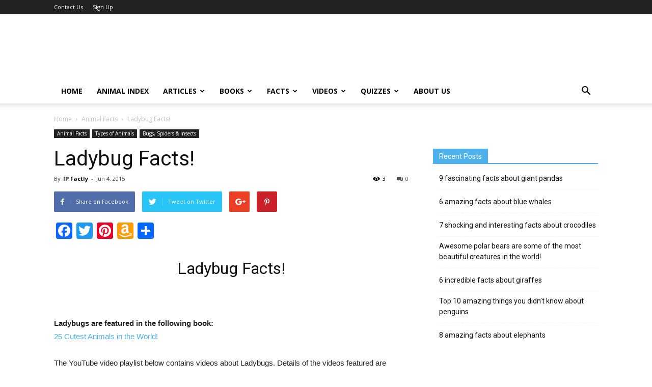

--- FILE ---
content_type: text/html; charset=UTF-8
request_url: https://ipfactly.com/ladybug/
body_size: 19934
content:
<!doctype html >
<!--[if IE 8]>    <html class="ie8" lang="en"> <![endif]-->
<!--[if IE 9]>    <html class="ie9" lang="en"> <![endif]-->
<!--[if gt IE 8]><!--> <html lang="en-US"> <!--<![endif]-->
<head>
    <title>Ladybug Facts! | Always Learning!</title>
    <meta charset="UTF-8" />
    <meta name="viewport" content="width=device-width, initial-scale=1.0">
    <link rel="pingback" href="https://ipfactly.com/xmlrpc.php" />
    <link rel='dns-prefetch' href='//fonts.googleapis.com' />
<link rel='dns-prefetch' href='//s.w.org' />
<link rel="alternate" type="application/rss+xml" title="Always Learning! &raquo; Feed" href="https://ipfactly.com/feed/" />
<link rel="alternate" type="application/rss+xml" title="Always Learning! &raquo; Comments Feed" href="https://ipfactly.com/comments/feed/" />
<link rel="alternate" type="application/rss+xml" title="Always Learning! &raquo; Ladybug Facts! Comments Feed" href="https://ipfactly.com/ladybug/feed/" />
		<script type="text/javascript">
			window._wpemojiSettings = {"baseUrl":"https:\/\/s.w.org\/images\/core\/emoji\/11\/72x72\/","ext":".png","svgUrl":"https:\/\/s.w.org\/images\/core\/emoji\/11\/svg\/","svgExt":".svg","source":{"concatemoji":"http:\/\/ipfactly.com\/wp-includes\/js\/wp-emoji-release.min.js?ver=4.9.16"}};
			!function(a,b,c){function d(a,b){var c=String.fromCharCode;l.clearRect(0,0,k.width,k.height),l.fillText(c.apply(this,a),0,0);var d=k.toDataURL();l.clearRect(0,0,k.width,k.height),l.fillText(c.apply(this,b),0,0);var e=k.toDataURL();return d===e}function e(a){var b;if(!l||!l.fillText)return!1;switch(l.textBaseline="top",l.font="600 32px Arial",a){case"flag":return!(b=d([55356,56826,55356,56819],[55356,56826,8203,55356,56819]))&&(b=d([55356,57332,56128,56423,56128,56418,56128,56421,56128,56430,56128,56423,56128,56447],[55356,57332,8203,56128,56423,8203,56128,56418,8203,56128,56421,8203,56128,56430,8203,56128,56423,8203,56128,56447]),!b);case"emoji":return b=d([55358,56760,9792,65039],[55358,56760,8203,9792,65039]),!b}return!1}function f(a){var c=b.createElement("script");c.src=a,c.defer=c.type="text/javascript",b.getElementsByTagName("head")[0].appendChild(c)}var g,h,i,j,k=b.createElement("canvas"),l=k.getContext&&k.getContext("2d");for(j=Array("flag","emoji"),c.supports={everything:!0,everythingExceptFlag:!0},i=0;i<j.length;i++)c.supports[j[i]]=e(j[i]),c.supports.everything=c.supports.everything&&c.supports[j[i]],"flag"!==j[i]&&(c.supports.everythingExceptFlag=c.supports.everythingExceptFlag&&c.supports[j[i]]);c.supports.everythingExceptFlag=c.supports.everythingExceptFlag&&!c.supports.flag,c.DOMReady=!1,c.readyCallback=function(){c.DOMReady=!0},c.supports.everything||(h=function(){c.readyCallback()},b.addEventListener?(b.addEventListener("DOMContentLoaded",h,!1),a.addEventListener("load",h,!1)):(a.attachEvent("onload",h),b.attachEvent("onreadystatechange",function(){"complete"===b.readyState&&c.readyCallback()})),g=c.source||{},g.concatemoji?f(g.concatemoji):g.wpemoji&&g.twemoji&&(f(g.twemoji),f(g.wpemoji)))}(window,document,window._wpemojiSettings);
		</script>
		<style type="text/css">
img.wp-smiley,
img.emoji {
	display: inline !important;
	border: none !important;
	box-shadow: none !important;
	height: 1em !important;
	width: 1em !important;
	margin: 0 .07em !important;
	vertical-align: -0.1em !important;
	background: none !important;
	padding: 0 !important;
}
</style>
<link rel='stylesheet' id='contact-form-7-css' href="https://ipfactly.com/wp-content/plugins/contact-form-7/includes/css/styles.css?31623f" type='text/css' media='all' />
<link rel='stylesheet' id='jpibfi-style-css' href="https://ipfactly.com/wp-content/plugins/jquery-pin-it-button-for-images/css/client.css?31623f" type='text/css' media='all' />
<link rel='stylesheet' id='rs-plugin-settings-css' href="https://ipfactly.com/wp-content/plugins/revslider/rs-plugin/css/settings.css?31623f" type='text/css' media='all' />
<style id='rs-plugin-settings-inline-css' type='text/css'>
.tp-caption a{color:#ff7302;text-shadow:none;-webkit-transition:all 0.2s ease-out;-moz-transition:all 0.2s ease-out;-o-transition:all 0.2s ease-out;-ms-transition:all 0.2s ease-out}.tp-caption a:hover{color:#ffa902}
</style>
<link rel='stylesheet' id='widgets-on-pages-css' href="https://ipfactly.com/wp-content/plugins/widgets-on-pages/public/css/widgets-on-pages-public.css?31623f" type='text/css' media='all' />
<link rel='stylesheet' id='google-fonts-style-css' href="https://fonts.googleapis.com/css?family=Open+Sans%3A300italic%2C400%2C400italic%2C600%2C600italic%2C700%7CRoboto%3A300%2C400%2C400italic%2C500%2C500italic%2C700%2C900&#038;ver=8.2" type='text/css' media='all' />
<!--[if lt IE 9]>
<link rel='stylesheet' id='vc_lte_ie9-css'  href="http://ipfactly.com/wp-content/plugins/js_composer/assets/css/vc_lte_ie9.min.css?31623f" type='text/css' media='screen' />
<![endif]-->
<link rel='stylesheet' id='addtoany-css' href="https://ipfactly.com/wp-content/plugins/add-to-any/addtoany.min.css?31623f" type='text/css' media='all' />
<link rel='stylesheet' id='js_composer_front-css' href="https://ipfactly.com/wp-content/plugins/js_composer/assets/css/js_composer.min.css?31623f" type='text/css' media='all' />
<link rel='stylesheet' id='td-theme-css' href="https://ipfactly.com/wp-content/themes/Newspaper/style.css?31623f" type='text/css' media='all' />
<link rel='stylesheet' id='td-theme-demo-style-css' href="https://ipfactly.com/wp-content/themes/Newspaper/includes/demos/lifestyle/demo_style.css?31623f" type='text/css' media='all' />
<script type='text/javascript' src="https://ipfactly.com/wp-includes/js/jquery/jquery.js?31623f"></script>
<script type='text/javascript' src="https://ipfactly.com/wp-includes/js/jquery/jquery-migrate.min.js?31623f"></script>
<script type='text/javascript' src="https://ipfactly.com/wp-content/plugins/add-to-any/addtoany.min.js?31623f"></script>
<script type='text/javascript' src="https://ipfactly.com/wp-content/plugins/revslider/rs-plugin/js/jquery.themepunch.tools.min.js?31623f"></script>
<script type='text/javascript' src="https://ipfactly.com/wp-content/plugins/revslider/rs-plugin/js/jquery.themepunch.revolution.min.js?31623f"></script>
<link rel='https://api.w.org/' href="https://ipfactly.com/wp-json/" />
<link rel="EditURI" type="application/rsd+xml" title="RSD" href="https://ipfactly.com/xmlrpc.php?rsd" />
<link rel="wlwmanifest" type="application/wlwmanifest+xml" href="https://ipfactly.com/wp-includes/wlwmanifest.xml?31623f" /> 
<link rel='prev' title='Dusky Leaf Monkey Facts!' href="https://ipfactly.com/dusky-leaf-monkey/" />
<link rel='next' title='Lemur Facts!' href="https://ipfactly.com/lemur/" />
<meta name="generator" content="WordPress 4.9.16" />
<link rel="canonical" href="https://ipfactly.com/ladybug/" />
<link rel='shortlink' href="https://ipfactly.com/?p=8127" />
<link rel="alternate" type="application/json+oembed" href="https://ipfactly.com/wp-json/oembed/1.0/embed?url=http%3A%2F%2Fipfactly.com%2Fladybug%2F" />
<link rel="alternate" type="text/xml+oembed" href="https://ipfactly.com/wp-json/oembed/1.0/embed?url=http%3A%2F%2Fipfactly.com%2Fladybug%2F&#038;format=xml" />

<script data-cfasync="false">
window.a2a_config=window.a2a_config||{};a2a_config.callbacks=[];a2a_config.overlays=[];a2a_config.templates={};
(function(d,s,a,b){a=d.createElement(s);b=d.getElementsByTagName(s)[0];a.async=1;a.src="https://static.addtoany.com/menu/page.js";b.parentNode.insertBefore(a,b);})(document,"script");
</script>

	<script type="text/javascript" src="https://www.google.com/jsapi"></script>
	<script type="text/javascript">
		var arrAffiliates = {
			'com'   : 'ipfactly-20',
			'co.uk'	: 'ipfactly-21',
			'de'	: 'free audio book-21',
			'fr'	: 'freeaudiob04c-21',
			'ca'	: '',
			'co.jp'	: 'audiobook1-22',
			'jp'	: 'audiobook1-22',
			'it'	: 'freeaudiob01c-21',
			'cn'	: 'freeaudiobook-23',
			'es'	: 'freeaudiobo0c-21',
			'in'	: ''
		};
		var strUrlAjax = 'http://ipfactly.com/wp-content/plugins/amazon-affiliate-link-localizer/ajax.php';
	</script>
	<script type="text/javascript" src="https://ipfactly.com/wp-content/plugins/amazon-affiliate-link-localizer/js/amazon_linker.min.js?v=1.9&amp;31623f"></script><style type="text/css">
	a.pinit-button.custom span {
		}

	.pinit-hover {
		opacity: 0.7 !important;
		filter: alpha(opacity=70) !important;
	}
	a.pinit-button {
	border-bottom: 0 !important;
	box-shadow: none !important;
	margin-bottom: 0 !important;
}
a.pinit-button::after {
    display: none;
}</style>
				<script type="text/javascript">
			var _statcounter = _statcounter || [];
			_statcounter.push({"tags": {"author": "IP Factly"}});
		</script>
				<script type="text/javascript">
			jQuery(document).ready(function() {
				// CUSTOM AJAX CONTENT LOADING FUNCTION
				var ajaxRevslider = function(obj) {
				
					// obj.type : Post Type
					// obj.id : ID of Content to Load
					// obj.aspectratio : The Aspect Ratio of the Container / Media
					// obj.selector : The Container Selector where the Content of Ajax will be injected. It is done via the Essential Grid on Return of Content
					
					var content = "";

					data = {};
					
					data.action = 'revslider_ajax_call_front';
					data.client_action = 'get_slider_html';
					data.token = 'f80244731d';
					data.type = obj.type;
					data.id = obj.id;
					data.aspectratio = obj.aspectratio;
					
					// SYNC AJAX REQUEST
					jQuery.ajax({
						type:"post",
						url:"http://ipfactly.com/wp-admin/admin-ajax.php",
						dataType: 'json',
						data:data,
						async:false,
						success: function(ret, textStatus, XMLHttpRequest) {
							if(ret.success == true)
								content = ret.data;								
						},
						error: function(e) {
							console.log(e);
						}
					});
					
					 // FIRST RETURN THE CONTENT WHEN IT IS LOADED !!
					 return content;						 
				};
				
				// CUSTOM AJAX FUNCTION TO REMOVE THE SLIDER
				var ajaxRemoveRevslider = function(obj) {
					return jQuery(obj.selector+" .rev_slider").revkill();
				};

				// EXTEND THE AJAX CONTENT LOADING TYPES WITH TYPE AND FUNCTION
				var extendessential = setInterval(function() {
					if (jQuery.fn.tpessential != undefined) {
						clearInterval(extendessential);
						if(typeof(jQuery.fn.tpessential.defaults) !== 'undefined') {
							jQuery.fn.tpessential.defaults.ajaxTypes.push({type:"revslider",func:ajaxRevslider,killfunc:ajaxRemoveRevslider,openAnimationSpeed:0.3});   
							// type:  Name of the Post to load via Ajax into the Essential Grid Ajax Container
							// func: the Function Name which is Called once the Item with the Post Type has been clicked
							// killfunc: function to kill in case the Ajax Window going to be removed (before Remove function !
							// openAnimationSpeed: how quick the Ajax Content window should be animated (default is 0.3)
						}
					}
				},30);
			});
		</script>
		
<!--BEGIN: TRACKING CODE MANAGER BY INTELLYWP.COM IN HEAD//-->
<script async src="//pagead2.googlesyndication.com/pagead/js/adsbygoogle.js?31623f"></script>
<script>
     (adsbygoogle = window.adsbygoogle || []).push({
          google_ad_client: "ca-pub-4159423892817371",
          enable_page_level_ads: true
     });
</script>
<!-- Facebook Pixel Code -->
<script>
!function(f,b,e,v,n,t,s){if(f.fbq)return;n=f.fbq=function(){n.callMethod?
n.callMethod.apply(n,arguments):n.queue.push(arguments)};if(!f._fbq)f._fbq=n;
n.push=n;n.loaded=!0;n.version='2.0';n.queue=[];t=b.createElement(e);t.async=!0;
t.src=v;s=b.getElementsByTagName(e)[0];s.parentNode.insertBefore(t,s)}(window,
document,'script','https://connect.facebook.net/en_US/fbevents.js');

fbq('init', '1512303195747184');
fbq('track', "PageView");</script>
<noscript><img height="1" width="1" style="display:none"
src="https://www.facebook.com/tr?id=1512303195747184&ev=PageView&noscript=1"
/></noscript>
<!-- End Facebook Pixel Code -->
<!--END: https://wordpress.org/plugins/tracking-code-manager IN HEAD//--><!--[if lt IE 9]><script src="http://html5shim.googlecode.com/svn/trunk/html5.js"></script><![endif]-->
    <meta name="generator" content="Powered by WPBakery Page Builder - drag and drop page builder for WordPress."/>

<!-- Jetpack Open Graph Tags -->
<meta property="og:type" content="article" />
<meta property="og:title" content="Ladybug Facts!" />
<meta property="og:url" content="http://ipfactly.com/ladybug/" />
<meta property="og:description" content="Ladybug Facts! &nbsp; Ladybugs are featured in the following book: 25 Cutest Animals in the World! The YouTube video playlist below contains videos about Ladybugs. Details of the videos featured ar…" />
<meta property="article:published_time" content="2015-06-04T08:47:47+00:00" />
<meta property="article:modified_time" content="2015-11-10T19:34:58+00:00" />
<meta property="og:site_name" content="Always Learning!" />
<meta property="og:image" content="https://s0.wp.com/i/blank.jpg" />
<meta property="og:locale" content="en_US" />
<meta name="twitter:text:title" content="Ladybug Facts!" />
<meta name="twitter:card" content="summary" />

<!-- End Jetpack Open Graph Tags -->

<!-- JS generated by theme -->

<script>
    
    

	    var tdBlocksArray = []; //here we store all the items for the current page

	    //td_block class - each ajax block uses a object of this class for requests
	    function tdBlock() {
		    this.id = '';
		    this.block_type = 1; //block type id (1-234 etc)
		    this.atts = '';
		    this.td_column_number = '';
		    this.td_current_page = 1; //
		    this.post_count = 0; //from wp
		    this.found_posts = 0; //from wp
		    this.max_num_pages = 0; //from wp
		    this.td_filter_value = ''; //current live filter value
		    this.is_ajax_running = false;
		    this.td_user_action = ''; // load more or infinite loader (used by the animation)
		    this.header_color = '';
		    this.ajax_pagination_infinite_stop = ''; //show load more at page x
	    }


        // td_js_generator - mini detector
        (function(){
            var htmlTag = document.getElementsByTagName("html")[0];

            if ( navigator.userAgent.indexOf("MSIE 10.0") > -1 ) {
                htmlTag.className += ' ie10';
            }

            if ( !!navigator.userAgent.match(/Trident.*rv\:11\./) ) {
                htmlTag.className += ' ie11';
            }

            if ( /(iPad|iPhone|iPod)/g.test(navigator.userAgent) ) {
                htmlTag.className += ' td-md-is-ios';
            }

            var user_agent = navigator.userAgent.toLowerCase();
            if ( user_agent.indexOf("android") > -1 ) {
                htmlTag.className += ' td-md-is-android';
            }

            if ( -1 !== navigator.userAgent.indexOf('Mac OS X')  ) {
                htmlTag.className += ' td-md-is-os-x';
            }

            if ( /chrom(e|ium)/.test(navigator.userAgent.toLowerCase()) ) {
               htmlTag.className += ' td-md-is-chrome';
            }

            if ( -1 !== navigator.userAgent.indexOf('Firefox') ) {
                htmlTag.className += ' td-md-is-firefox';
            }

            if ( -1 !== navigator.userAgent.indexOf('Safari') && -1 === navigator.userAgent.indexOf('Chrome') ) {
                htmlTag.className += ' td-md-is-safari';
            }

            if( -1 !== navigator.userAgent.indexOf('IEMobile') ){
                htmlTag.className += ' td-md-is-iemobile';
            }

        })();




        var tdLocalCache = {};

        ( function () {
            "use strict";

            tdLocalCache = {
                data: {},
                remove: function (resource_id) {
                    delete tdLocalCache.data[resource_id];
                },
                exist: function (resource_id) {
                    return tdLocalCache.data.hasOwnProperty(resource_id) && tdLocalCache.data[resource_id] !== null;
                },
                get: function (resource_id) {
                    return tdLocalCache.data[resource_id];
                },
                set: function (resource_id, cachedData) {
                    tdLocalCache.remove(resource_id);
                    tdLocalCache.data[resource_id] = cachedData;
                }
            };
        })();

    
    
var td_viewport_interval_list=[{"limitBottom":767,"sidebarWidth":228},{"limitBottom":1018,"sidebarWidth":300},{"limitBottom":1140,"sidebarWidth":324}];
var td_animation_stack_effect="type0";
var tds_animation_stack=true;
var td_animation_stack_specific_selectors=".entry-thumb, img";
var td_animation_stack_general_selectors=".td-animation-stack img, .td-animation-stack .entry-thumb, .post img";
var td_ajax_url="http:\/\/ipfactly.com\/wp-admin\/admin-ajax.php?td_theme_name=Newspaper&v=8.2";
var td_get_template_directory_uri="http:\/\/ipfactly.com\/wp-content\/themes\/Newspaper";
var tds_snap_menu="";
var tds_logo_on_sticky="";
var tds_header_style="";
var td_please_wait="Please wait...";
var td_email_user_pass_incorrect="User or password incorrect!";
var td_email_user_incorrect="Email or username incorrect!";
var td_email_incorrect="Email incorrect!";
var tds_more_articles_on_post_enable="";
var tds_more_articles_on_post_time_to_wait="";
var tds_more_articles_on_post_pages_distance_from_top=0;
var tds_theme_color_site_wide="#4db2ec";
var tds_smart_sidebar="";
var tdThemeName="Newspaper";
var td_magnific_popup_translation_tPrev="Previous (Left arrow key)";
var td_magnific_popup_translation_tNext="Next (Right arrow key)";
var td_magnific_popup_translation_tCounter="%curr% of %total%";
var td_magnific_popup_translation_ajax_tError="The content from %url% could not be loaded.";
var td_magnific_popup_translation_image_tError="The image #%curr% could not be loaded.";
var tdDateNamesI18n={"month_names":["January","February","March","April","May","June","July","August","September","October","November","December"],"month_names_short":["Jan","Feb","Mar","Apr","May","Jun","Jul","Aug","Sep","Oct","Nov","Dec"],"day_names":["Sunday","Monday","Tuesday","Wednesday","Thursday","Friday","Saturday"],"day_names_short":["Sun","Mon","Tue","Wed","Thu","Fri","Sat"]};
var td_ad_background_click_link="";
var td_ad_background_click_target="";
</script>

<script type="application/ld+json">
                        {
                            "@context": "http://schema.org",
                            "@type": "BreadcrumbList",
                            "itemListElement": [{
                            "@type": "ListItem",
                            "position": 1,
                                "item": {
                                "@type": "WebSite",
                                "@id": "http://ipfactly.com/",
                                "name": "Home"                                               
                            }
                        },{
                            "@type": "ListItem",
                            "position": 2,
                                "item": {
                                "@type": "WebPage",
                                "@id": "http://ipfactly.com/category/amazing-animals/",
                                "name": "Animal Facts"
                            }
                        },{
                            "@type": "ListItem",
                            "position": 3,
                                "item": {
                                "@type": "WebPage",
                                "@id": "http://ipfactly.com/ladybug/",
                                "name": "Ladybug Facts!"                                
                            }
                        }    ]
                        }
                       </script>		<style type="text/css" id="wp-custom-css">
			/*
Welcome to Custom CSS!

CSS (Cascading Style Sheets) is a kind of code that tells the browser how
to render a web page. You may delete these comments and get started with
your customizations.

By default, your stylesheet will be loaded after the theme stylesheets,
which means that your rules can take precedence and override the theme CSS
rules. Just write here what you want to change, you don't need to copy all
your theme's stylesheet content.
*/
#centerads {
	text-align: center;
	margin-bottom: 20px;
	padding-bottom: 5px;
}

.indieads {
	text-align: center;
	padding-top: 10px;
	padding-bottom: 10px;
	border: 1px #f26522 solid;
}		</style>
	<noscript><style> .wpb_animate_when_almost_visible { opacity: 1; }</style></noscript></head>

<body class="post-template-default single single-post postid-8127 single-format-standard ladybug global-block-template-1 wpb-js-composer js-comp-ver-6.0.5 vc_responsive td-animation-stack-type0 td-full-layout" itemscope="itemscope" itemtype="http://schema.org/WebPage">

        <div class="td-scroll-up"><i class="td-icon-menu-up"></i></div>
    
    <div class="td-menu-background"></div>
<div id="td-mobile-nav">
    <div class="td-mobile-container">
        <!-- mobile menu top section -->
        <div class="td-menu-socials-wrap">
            <!-- socials -->
            <div class="td-menu-socials">
                            </div>
            <!-- close button -->
            <div class="td-mobile-close">
                <a href="#"><i class="td-icon-close-mobile"></i></a>
            </div>
        </div>

        <!-- login section -->
        
        <!-- menu section -->
        <div class="td-mobile-content">
            <div class="menu-new-main-menu-container"><ul id="menu-new-main-menu" class="td-mobile-main-menu"><li id="menu-item-6178" class="menu-item menu-item-type-custom menu-item-object-custom menu-item-home menu-item-first menu-item-6178"><a href="https://ipfactly.com/">Home</a></li>
<li id="menu-item-6792" class="menu-item menu-item-type-post_type menu-item-object-page menu-item-6792"><a href="https://ipfactly.com/amazing-animal-index/">Animal Index</a></li>
<li id="menu-item-5622" class="menu-item menu-item-type-taxonomy menu-item-object-category menu-item-has-children menu-item-5622"><a href="https://ipfactly.com/category/articles/">Articles<i class="td-icon-menu-right td-element-after"></i></a>
<ul class="sub-menu">
	<li id="menu-item-12630" class="menu-item menu-item-type-taxonomy menu-item-object-category menu-item-has-children menu-item-12630"><a href="https://ipfactly.com/category/101-articles/">101 Fact Articles<i class="td-icon-menu-right td-element-after"></i></a>
	<ul class="sub-menu">
		<li id="menu-item-12765" class="menu-item menu-item-type-taxonomy menu-item-object-category menu-item-12765"><a href="https://ipfactly.com/category/101-articles/101-animal-articles/">101 Animal Articles</a></li>
		<li id="menu-item-12710" class="menu-item menu-item-type-taxonomy menu-item-object-category menu-item-12710"><a href="https://ipfactly.com/category/101-articles/history/">101 History Articles</a></li>
	</ul>
</li>
	<li id="menu-item-5671" class="menu-item menu-item-type-taxonomy menu-item-object-category menu-item-5671"><a href="https://ipfactly.com/category/articles/list-articles/">List Articles</a></li>
	<li id="menu-item-5672" class="menu-item menu-item-type-custom menu-item-object-custom menu-item-5672"><a href="https://ipfactly.com/amazing-animal-index/">Animal Index</a></li>
	<li id="menu-item-6719" class="menu-item menu-item-type-taxonomy menu-item-object-category menu-item-6719"><a href="https://ipfactly.com/category/questions-answers/">Question and Answers</a></li>
	<li id="menu-item-5700" class="menu-item menu-item-type-taxonomy menu-item-object-category current-post-ancestor menu-item-has-children menu-item-5700"><a href="https://ipfactly.com/category/amazing-animals/types-of-animals/">Types of Animals<i class="td-icon-menu-right td-element-after"></i></a>
	<ul class="sub-menu">
		<li id="menu-item-5694" class="menu-item menu-item-type-taxonomy menu-item-object-category menu-item-5694"><a href="https://ipfactly.com/category/amazing-animals/types-of-animals/amphibians/">Amphibians</a></li>
		<li id="menu-item-5695" class="menu-item menu-item-type-taxonomy menu-item-object-category menu-item-5695"><a href="https://ipfactly.com/category/amazing-animals/types-of-animals/birds/">Birds</a></li>
		<li id="menu-item-5696" class="menu-item menu-item-type-taxonomy menu-item-object-category current-post-ancestor current-menu-parent current-post-parent menu-item-5696"><a href="https://ipfactly.com/category/amazing-animals/types-of-animals/bugs-spiders-insects/">Bugs, Spiders &#038; Insects</a></li>
		<li id="menu-item-5697" class="menu-item menu-item-type-taxonomy menu-item-object-category menu-item-5697"><a href="https://ipfactly.com/category/amazing-animals/types-of-animals/fish-sea-creatures/">Fish &#038; Sea Creatures</a></li>
		<li id="menu-item-5698" class="menu-item menu-item-type-taxonomy menu-item-object-category menu-item-5698"><a href="https://ipfactly.com/category/amazing-animals/types-of-animals/mammals/">Mammals</a></li>
		<li id="menu-item-5699" class="menu-item menu-item-type-taxonomy menu-item-object-category menu-item-5699"><a href="https://ipfactly.com/category/amazing-animals/types-of-animals/reptiles/">Reptiles</a></li>
	</ul>
</li>
</ul>
</li>
<li id="menu-item-5664" class="menu-item menu-item-type-taxonomy menu-item-object-category menu-item-has-children menu-item-5664"><a href="https://ipfactly.com/category/books/">Books<i class="td-icon-menu-right td-element-after"></i></a>
<ul class="sub-menu">
	<li id="menu-item-5627" class="menu-item menu-item-type-taxonomy menu-item-object-category menu-item-has-children menu-item-5627"><a>Early Reader Books<i class="td-icon-menu-right td-element-after"></i></a>
	<ul class="sub-menu">
		<li id="menu-item-5660" class="menu-item menu-item-type-taxonomy menu-item-object-category menu-item-5660"><a href="https://ipfactly.com/category/books/early-reader-books/rhyming-books/">Rhyming Books for Guided Readers</a></li>
		<li id="menu-item-5628" class="menu-item menu-item-type-taxonomy menu-item-object-category menu-item-5628"><a href="https://ipfactly.com/category/books/early-reader-books/animal-early-readers/">Early Readers Animal Books</a></li>
		<li id="menu-item-5629" class="menu-item menu-item-type-taxonomy menu-item-object-category menu-item-5629"><a href="https://ipfactly.com/category/books/early-reader-books/early-readers-earth/">Early Readers &#8211; Earth</a></li>
		<li id="menu-item-5630" class="menu-item menu-item-type-taxonomy menu-item-object-category menu-item-5630"><a href="https://ipfactly.com/category/books/early-reader-books/space-early-readers/">Early Readers &#8211; Space</a></li>
	</ul>
</li>
	<li id="menu-item-5625" class="menu-item menu-item-type-taxonomy menu-item-object-category menu-item-5625"><a href="https://ipfactly.com/category/books/animal-books/">Non-Fiction Animal Books</a></li>
	<li id="menu-item-5626" class="menu-item menu-item-type-taxonomy menu-item-object-category menu-item-5626"><a href="https://ipfactly.com/category/books/biography-books/">Biography Books</a></li>
	<li id="menu-item-5631" class="menu-item menu-item-type-taxonomy menu-item-object-category menu-item-5631"><a href="https://ipfactly.com/category/books/earth-sciences/">Earth Science Books</a></li>
	<li id="menu-item-5633" class="menu-item menu-item-type-taxonomy menu-item-object-category menu-item-5633"><a href="https://ipfactly.com/category/books/history-books/">History Books</a></li>
	<li id="menu-item-5634" class="menu-item menu-item-type-taxonomy menu-item-object-category menu-item-5634"><a href="https://ipfactly.com/category/books/joke-books/">Joke Books</a></li>
	<li id="menu-item-5662" class="menu-item menu-item-type-taxonomy menu-item-object-category menu-item-5662"><a>Space Books</a></li>
	<li id="menu-item-5635" class="menu-item menu-item-type-taxonomy menu-item-object-category menu-item-has-children menu-item-5635"><a href="https://ipfactly.com/category/books/series/">IP Factly Book Series<i class="td-icon-menu-right td-element-after"></i></a>
	<ul class="sub-menu">
		<li id="menu-item-5636" class="menu-item menu-item-type-taxonomy menu-item-object-category menu-item-5636"><a href="https://ipfactly.com/category/books/series/25-animals-books/">&#8220;25 Animals&#8221; Books</a></li>
		<li id="menu-item-5637" class="menu-item menu-item-type-taxonomy menu-item-object-category menu-item-5637"><a href="https://ipfactly.com/category/books/series/101-facts/">101 Fact Books</a></li>
		<li id="menu-item-5667" class="menu-item menu-item-type-taxonomy menu-item-object-category menu-item-5667"><a href="https://ipfactly.com/category/books/biography-books/">Just the Facts &#8211; Biographies</a></li>
		<li id="menu-item-5663" class="menu-item menu-item-type-taxonomy menu-item-object-category menu-item-5663"><a href="https://ipfactly.com/category/books/series/daily-books/">The Daily Books</a></li>
	</ul>
</li>
</ul>
</li>
<li id="menu-item-5642" class="menu-item menu-item-type-taxonomy menu-item-object-category menu-item-has-children menu-item-5642"><a href="https://ipfactly.com/category/facts/">Facts<i class="td-icon-menu-right td-element-after"></i></a>
<ul class="sub-menu">
	<li id="menu-item-5644" class="menu-item menu-item-type-taxonomy menu-item-object-category menu-item-5644"><a href="https://ipfactly.com/category/facts/ip-factoids/">IP Factoids &#8211; Quick Fun Facts</a></li>
	<li id="menu-item-12631" class="menu-item menu-item-type-taxonomy menu-item-object-category menu-item-has-children menu-item-12631"><a href="https://ipfactly.com/category/101-articles/">101 Fact Articles<i class="td-icon-menu-right td-element-after"></i></a>
	<ul class="sub-menu">
		<li id="menu-item-12764" class="menu-item menu-item-type-taxonomy menu-item-object-category menu-item-12764"><a href="https://ipfactly.com/category/101-articles/101-animal-articles/">101 Animal Articles</a></li>
		<li id="menu-item-12711" class="menu-item menu-item-type-taxonomy menu-item-object-category menu-item-12711"><a href="https://ipfactly.com/category/101-articles/history/">101 History Articles</a></li>
	</ul>
</li>
	<li id="menu-item-5643" class="menu-item menu-item-type-taxonomy menu-item-object-category menu-item-5643"><a href="https://ipfactly.com/category/facts/chain-of-facts/">Chain of Facts</a></li>
	<li id="menu-item-5670" class="menu-item menu-item-type-taxonomy menu-item-object-category current-post-ancestor current-menu-parent current-post-parent menu-item-has-children menu-item-5670"><a href="https://ipfactly.com/category/amazing-animals/">Animal Facts<i class="td-icon-menu-right td-element-after"></i></a>
	<ul class="sub-menu">
		<li id="menu-item-5668" class="menu-item menu-item-type-post_type menu-item-object-page menu-item-5668"><a href="https://ipfactly.com/amazing-animal-index/">Animal Index</a></li>
		<li id="menu-item-8735" class="menu-item menu-item-type-taxonomy menu-item-object-category menu-item-has-children menu-item-8735"><a href="https://ipfactly.com/category/amazing-animals/animal-behavior/">Animal Behavior<i class="td-icon-menu-right td-element-after"></i></a>
		<ul class="sub-menu">
			<li id="menu-item-5674" class="menu-item menu-item-type-taxonomy menu-item-object-category menu-item-5674"><a href="https://ipfactly.com/category/amazing-animals/amazon-rainforest-animals/">Amazon Rainforest Animals</a></li>
			<li id="menu-item-5675" class="menu-item menu-item-type-taxonomy menu-item-object-category menu-item-5675"><a href="https://ipfactly.com/category/amazing-animals/apex-predators/">Apex Predators</a></li>
			<li id="menu-item-5676" class="menu-item menu-item-type-taxonomy menu-item-object-category menu-item-5676"><a href="https://ipfactly.com/category/amazing-animals/australian-animals/">Australian Animals</a></li>
			<li id="menu-item-5677" class="menu-item menu-item-type-taxonomy menu-item-object-category menu-item-5677"><a href="https://ipfactly.com/category/amazing-animals/deadly-animals/">Deadly Animals</a></li>
			<li id="menu-item-5678" class="menu-item menu-item-type-taxonomy menu-item-object-category menu-item-5678"><a href="https://ipfactly.com/category/amazing-animals/deep-sea-creatures-amazing-animals/">Deep Sea Creatures</a></li>
			<li id="menu-item-5679" class="menu-item menu-item-type-taxonomy menu-item-object-category menu-item-5679"><a href="https://ipfactly.com/category/amazing-animals/desert-animals/">Desert Animals</a></li>
			<li id="menu-item-5680" class="menu-item menu-item-type-taxonomy menu-item-object-category menu-item-5680"><a href="https://ipfactly.com/category/amazing-animals/endangered-animals/">Endangered Animals</a></li>
			<li id="menu-item-5681" class="menu-item menu-item-type-taxonomy menu-item-object-category menu-item-5681"><a href="https://ipfactly.com/category/amazing-animals/extinct-animals/">Extinct Animals</a></li>
			<li id="menu-item-5682" class="menu-item menu-item-type-taxonomy menu-item-object-category menu-item-5682"><a href="https://ipfactly.com/category/amazing-animals/nocturnal-animals/">Nocturnal Animals</a></li>
			<li id="menu-item-5683" class="menu-item menu-item-type-taxonomy menu-item-object-category menu-item-5683"><a href="https://ipfactly.com/category/amazing-animals/poisonous-venomous-animals/">Poisonous and Venomous Animals</a></li>
			<li id="menu-item-5684" class="menu-item menu-item-type-taxonomy menu-item-object-category menu-item-5684"><a href="https://ipfactly.com/category/amazing-animals/polar-animals/">Polar Animals</a></li>
			<li id="menu-item-5685" class="menu-item menu-item-type-taxonomy menu-item-object-category menu-item-5685"><a href="https://ipfactly.com/category/amazing-animals/river-monsters/">River Monsters</a></li>
			<li id="menu-item-5686" class="menu-item menu-item-type-taxonomy menu-item-object-category menu-item-5686"><a href="https://ipfactly.com/category/amazing-animals/weird-animals/">Weird Animals</a></li>
		</ul>
</li>
		<li id="menu-item-5688" class="menu-item menu-item-type-taxonomy menu-item-object-category current-post-ancestor menu-item-has-children menu-item-5688"><a href="https://ipfactly.com/category/amazing-animals/types-of-animals/">Types of Animals<i class="td-icon-menu-right td-element-after"></i></a>
		<ul class="sub-menu">
			<li id="menu-item-5689" class="menu-item menu-item-type-taxonomy menu-item-object-category menu-item-5689"><a href="https://ipfactly.com/category/amazing-animals/types-of-animals/amphibians/">Amphibians</a></li>
			<li id="menu-item-5690" class="menu-item menu-item-type-taxonomy menu-item-object-category menu-item-5690"><a href="https://ipfactly.com/category/amazing-animals/types-of-animals/birds/">Birds</a></li>
			<li id="menu-item-5691" class="menu-item menu-item-type-taxonomy menu-item-object-category current-post-ancestor current-menu-parent current-post-parent menu-item-5691"><a href="https://ipfactly.com/category/amazing-animals/types-of-animals/bugs-spiders-insects/">Bugs, Spiders &#038; Insects</a></li>
			<li id="menu-item-5692" class="menu-item menu-item-type-taxonomy menu-item-object-category menu-item-5692"><a href="https://ipfactly.com/category/amazing-animals/types-of-animals/fish-sea-creatures/">Fish &#038; Sea Creatures</a></li>
			<li id="menu-item-5693" class="menu-item menu-item-type-taxonomy menu-item-object-category menu-item-5693"><a href="https://ipfactly.com/category/amazing-animals/types-of-animals/mammals/">Mammals</a></li>
			<li id="menu-item-5687" class="menu-item menu-item-type-taxonomy menu-item-object-category menu-item-5687"><a href="https://ipfactly.com/category/amazing-animals/types-of-animals/reptiles/">Reptiles</a></li>
		</ul>
</li>
	</ul>
</li>
</ul>
</li>
<li id="menu-item-5656" class="menu-item menu-item-type-taxonomy menu-item-object-category menu-item-has-children menu-item-5656"><a href="https://ipfactly.com/category/videos-gifs/">Videos<i class="td-icon-menu-right td-element-after"></i></a>
<ul class="sub-menu">
	<li id="menu-item-5646" class="menu-item menu-item-type-taxonomy menu-item-object-category menu-item-5646"><a href="https://ipfactly.com/category/videos-gifs/awesome-animal-videos/">Awesome Animal Videos &#038; Gifs</a></li>
	<li id="menu-item-5647" class="menu-item menu-item-type-taxonomy menu-item-object-category menu-item-has-children menu-item-5647"><a href="https://ipfactly.com/category/videos-gifs/cute-animal-videos/">Cute Animal Videos &#038; Gifs<i class="td-icon-menu-right td-element-after"></i></a>
	<ul class="sub-menu">
		<li id="menu-item-5665" class="menu-item menu-item-type-taxonomy menu-item-object-category menu-item-5665"><a href="https://ipfactly.com/category/videos-gifs/cute-animal-videos/">Cute Animal Videos &#038; Gifs</a></li>
		<li id="menu-item-5650" class="menu-item menu-item-type-taxonomy menu-item-object-category menu-item-5650"><a href="https://ipfactly.com/category/videos-gifs/cute-animal-videos/cute-cat-videos/">Cute Cat Videos &#038; Gifs</a></li>
		<li id="menu-item-5651" class="menu-item menu-item-type-taxonomy menu-item-object-category menu-item-5651"><a href="https://ipfactly.com/category/videos-gifs/cute-animal-videos/cute-dog-videos/">Cute Dog Videos &#038; Gifs</a></li>
	</ul>
</li>
	<li id="menu-item-5648" class="menu-item menu-item-type-taxonomy menu-item-object-category menu-item-has-children menu-item-5648"><a href="https://ipfactly.com/category/videos-gifs/funny-animal-videos/">Funny Animal Videos &#038; Gifs<i class="td-icon-menu-right td-element-after"></i></a>
	<ul class="sub-menu">
		<li id="menu-item-5666" class="menu-item menu-item-type-taxonomy menu-item-object-category menu-item-5666"><a href="https://ipfactly.com/category/videos-gifs/funny-animal-videos/">Funny Animal Videos &#038; Gifs</a></li>
		<li id="menu-item-5652" class="menu-item menu-item-type-taxonomy menu-item-object-category menu-item-5652"><a href="https://ipfactly.com/category/videos-gifs/funny-animal-videos/funny-cat-videos/">Funny Cat Videos &#038; Gifs</a></li>
		<li id="menu-item-5653" class="menu-item menu-item-type-taxonomy menu-item-object-category menu-item-5653"><a href="https://ipfactly.com/category/videos-gifs/funny-animal-videos/funny-dog-videos/">Funny Dog Videos &#038; Gifs</a></li>
	</ul>
</li>
	<li id="menu-item-6058" class="menu-item menu-item-type-taxonomy menu-item-object-category menu-item-6058"><a href="https://ipfactly.com/category/videos-gifs/awesome-science-videos/">Go Science! Awesome Science Videos</a></li>
	<li id="menu-item-8736" class="menu-item menu-item-type-custom menu-item-object-custom menu-item-8736"><a href="https://www.youtube.com/channel/UC31WvDDJY4-keVkXkYP0HpQ">IPFactly Summary Videos</a></li>
	<li id="menu-item-5658" class="menu-item menu-item-type-taxonomy menu-item-object-category menu-item-5658"><a href="https://ipfactly.com/category/videos-gifs/space-videos/">Space Videos</a></li>
</ul>
</li>
<li id="menu-item-5654" class="menu-item menu-item-type-taxonomy menu-item-object-category menu-item-has-children menu-item-5654"><a href="https://ipfactly.com/category/quizzes/">Quizzes<i class="td-icon-menu-right td-element-after"></i></a>
<ul class="sub-menu">
	<li id="menu-item-5649" class="menu-item menu-item-type-taxonomy menu-item-object-category menu-item-5649"><a href="https://ipfactly.com/category/quizzes/animal-quiz/">Animal Quizzes</a></li>
	<li id="menu-item-5655" class="menu-item menu-item-type-taxonomy menu-item-object-category menu-item-5655"><a href="https://ipfactly.com/category/quizzes/space-quiz/">Space Quizzes</a></li>
	<li id="menu-item-6720" class="menu-item menu-item-type-taxonomy menu-item-object-category menu-item-6720"><a href="https://ipfactly.com/category/questions-answers/">Question and Answers</a></li>
	<li id="menu-item-5657" class="menu-item menu-item-type-taxonomy menu-item-object-category menu-item-5657"><a href="https://ipfactly.com/category/videos-gifs/quiz-videos-slideshows/">Quiz videos &#038; Slideshows</a></li>
</ul>
</li>
<li id="menu-item-12227" class="menu-item menu-item-type-post_type menu-item-object-page menu-item-12227"><a href="https://ipfactly.com/about-us/">About Us</a></li>
</ul></div>        </div>
    </div>

    <!-- register/login section -->
    </div>    <div class="td-search-background"></div>
<div class="td-search-wrap-mob">
	<div class="td-drop-down-search" aria-labelledby="td-header-search-button">
		<form method="get" class="td-search-form" action="https://ipfactly.com/">
			<!-- close button -->
			<div class="td-search-close">
				<a href="#"><i class="td-icon-close-mobile"></i></a>
			</div>
			<div role="search" class="td-search-input">
				<span>Search</span>
				<input id="td-header-search-mob" type="text" value="" name="s" autocomplete="off" />
			</div>
		</form>
		<div id="td-aj-search-mob"></div>
	</div>
</div>    
    
    <div id="td-outer-wrap" class="td-theme-wrap">
    
        <!--
Header style 1
-->
<div class="td-header-wrap td-header-style-1">

    <div class="td-header-top-menu-full td-container-wrap ">
        <div class="td-container td-header-row td-header-top-menu">
            
    <div class="top-bar-style-1">
        
<div class="td-header-sp-top-menu">


	<div class="menu-top-container"><ul id="menu-top-menu" class="top-header-menu"><li id="menu-item-4890" class="menu-item menu-item-type-post_type menu-item-object-page menu-item-first td-menu-item td-normal-menu menu-item-4890"><a href="https://ipfactly.com/contactus/">Contact Us</a></li>
<li id="menu-item-5497" class="menu-item menu-item-type-custom menu-item-object-custom td-menu-item td-normal-menu menu-item-5497"><a href="https://factly.leadpages.net/99-weird-facts-about-animals/">Sign Up</a></li>
</ul></div></div>
            </div>

<!-- LOGIN MODAL -->
        </div>
    </div>

    <div class="td-banner-wrap-full td-logo-wrap-full td-container-wrap ">
        <div class="td-container td-header-row td-header-header">
            <div class="td-header-sp-logo">
                            </div>
            <div class="td-header-sp-recs">
                <div class="td-header-rec-wrap">
    
</div>            </div>
        </div>
    </div>

    <div class="td-header-menu-wrap-full td-container-wrap ">
        <div class="td-header-menu-wrap td-header-gradient">
            <div class="td-container td-header-row td-header-main-menu">
                <div id="td-header-menu" role="navigation">
    <div id="td-top-mobile-toggle"><a href="#"><i class="td-icon-font td-icon-mobile"></i></a></div>
    <div class="td-main-menu-logo td-logo-in-header">
            </div>
    <div class="menu-new-main-menu-container"><ul id="menu-new-main-menu-1" class="sf-menu"><li class="menu-item menu-item-type-custom menu-item-object-custom menu-item-home menu-item-first td-menu-item td-normal-menu menu-item-6178"><a href="https://ipfactly.com/">Home</a></li>
<li class="menu-item menu-item-type-post_type menu-item-object-page td-menu-item td-normal-menu menu-item-6792"><a href="https://ipfactly.com/amazing-animal-index/">Animal Index</a></li>
<li class="menu-item menu-item-type-taxonomy menu-item-object-category menu-item-has-children td-menu-item td-normal-menu menu-item-5622"><a href="https://ipfactly.com/category/articles/">Articles</a>
<ul class="sub-menu">
	<li class="menu-item menu-item-type-taxonomy menu-item-object-category menu-item-has-children td-menu-item td-normal-menu menu-item-12630"><a href="https://ipfactly.com/category/101-articles/">101 Fact Articles</a>
	<ul class="sub-menu">
		<li class="menu-item menu-item-type-taxonomy menu-item-object-category td-menu-item td-normal-menu menu-item-12765"><a href="https://ipfactly.com/category/101-articles/101-animal-articles/">101 Animal Articles</a></li>
		<li class="menu-item menu-item-type-taxonomy menu-item-object-category td-menu-item td-normal-menu menu-item-12710"><a href="https://ipfactly.com/category/101-articles/history/">101 History Articles</a></li>
	</ul>
</li>
	<li class="menu-item menu-item-type-taxonomy menu-item-object-category td-menu-item td-normal-menu menu-item-5671"><a href="https://ipfactly.com/category/articles/list-articles/">List Articles</a></li>
	<li class="menu-item menu-item-type-custom menu-item-object-custom td-menu-item td-normal-menu menu-item-5672"><a href="https://ipfactly.com/amazing-animal-index/">Animal Index</a></li>
	<li class="menu-item menu-item-type-taxonomy menu-item-object-category td-menu-item td-normal-menu menu-item-6719"><a href="https://ipfactly.com/category/questions-answers/">Question and Answers</a></li>
	<li class="menu-item menu-item-type-taxonomy menu-item-object-category current-post-ancestor menu-item-has-children td-menu-item td-normal-menu menu-item-5700"><a href="https://ipfactly.com/category/amazing-animals/types-of-animals/">Types of Animals</a>
	<ul class="sub-menu">
		<li class="menu-item menu-item-type-taxonomy menu-item-object-category td-menu-item td-normal-menu menu-item-5694"><a href="https://ipfactly.com/category/amazing-animals/types-of-animals/amphibians/">Amphibians</a></li>
		<li class="menu-item menu-item-type-taxonomy menu-item-object-category td-menu-item td-normal-menu menu-item-5695"><a href="https://ipfactly.com/category/amazing-animals/types-of-animals/birds/">Birds</a></li>
		<li class="menu-item menu-item-type-taxonomy menu-item-object-category current-post-ancestor current-menu-parent current-post-parent td-menu-item td-normal-menu menu-item-5696"><a href="https://ipfactly.com/category/amazing-animals/types-of-animals/bugs-spiders-insects/">Bugs, Spiders &#038; Insects</a></li>
		<li class="menu-item menu-item-type-taxonomy menu-item-object-category td-menu-item td-normal-menu menu-item-5697"><a href="https://ipfactly.com/category/amazing-animals/types-of-animals/fish-sea-creatures/">Fish &#038; Sea Creatures</a></li>
		<li class="menu-item menu-item-type-taxonomy menu-item-object-category td-menu-item td-normal-menu menu-item-5698"><a href="https://ipfactly.com/category/amazing-animals/types-of-animals/mammals/">Mammals</a></li>
		<li class="menu-item menu-item-type-taxonomy menu-item-object-category td-menu-item td-normal-menu menu-item-5699"><a href="https://ipfactly.com/category/amazing-animals/types-of-animals/reptiles/">Reptiles</a></li>
	</ul>
</li>
</ul>
</li>
<li class="menu-item menu-item-type-taxonomy menu-item-object-category menu-item-has-children td-menu-item td-normal-menu menu-item-5664"><a href="https://ipfactly.com/category/books/">Books</a>
<ul class="sub-menu">
	<li class="menu-item menu-item-type-taxonomy menu-item-object-category menu-item-has-children td-menu-item td-normal-menu menu-item-5627"><a>Early Reader Books</a>
	<ul class="sub-menu">
		<li class="menu-item menu-item-type-taxonomy menu-item-object-category td-menu-item td-normal-menu menu-item-5660"><a href="https://ipfactly.com/category/books/early-reader-books/rhyming-books/">Rhyming Books for Guided Readers</a></li>
		<li class="menu-item menu-item-type-taxonomy menu-item-object-category td-menu-item td-normal-menu menu-item-5628"><a href="https://ipfactly.com/category/books/early-reader-books/animal-early-readers/">Early Readers Animal Books</a></li>
		<li class="menu-item menu-item-type-taxonomy menu-item-object-category td-menu-item td-normal-menu menu-item-5629"><a href="https://ipfactly.com/category/books/early-reader-books/early-readers-earth/">Early Readers &#8211; Earth</a></li>
		<li class="menu-item menu-item-type-taxonomy menu-item-object-category td-menu-item td-normal-menu menu-item-5630"><a href="https://ipfactly.com/category/books/early-reader-books/space-early-readers/">Early Readers &#8211; Space</a></li>
	</ul>
</li>
	<li class="menu-item menu-item-type-taxonomy menu-item-object-category td-menu-item td-normal-menu menu-item-5625"><a href="https://ipfactly.com/category/books/animal-books/">Non-Fiction Animal Books</a></li>
	<li class="menu-item menu-item-type-taxonomy menu-item-object-category td-menu-item td-normal-menu menu-item-5626"><a href="https://ipfactly.com/category/books/biography-books/">Biography Books</a></li>
	<li class="menu-item menu-item-type-taxonomy menu-item-object-category td-menu-item td-normal-menu menu-item-5631"><a href="https://ipfactly.com/category/books/earth-sciences/">Earth Science Books</a></li>
	<li class="menu-item menu-item-type-taxonomy menu-item-object-category td-menu-item td-normal-menu menu-item-5633"><a href="https://ipfactly.com/category/books/history-books/">History Books</a></li>
	<li class="menu-item menu-item-type-taxonomy menu-item-object-category td-menu-item td-normal-menu menu-item-5634"><a href="https://ipfactly.com/category/books/joke-books/">Joke Books</a></li>
	<li class="menu-item menu-item-type-taxonomy menu-item-object-category td-menu-item td-normal-menu menu-item-5662"><a>Space Books</a></li>
	<li class="menu-item menu-item-type-taxonomy menu-item-object-category menu-item-has-children td-menu-item td-normal-menu menu-item-5635"><a href="https://ipfactly.com/category/books/series/">IP Factly Book Series</a>
	<ul class="sub-menu">
		<li class="menu-item menu-item-type-taxonomy menu-item-object-category td-menu-item td-normal-menu menu-item-5636"><a href="https://ipfactly.com/category/books/series/25-animals-books/">&#8220;25 Animals&#8221; Books</a></li>
		<li class="menu-item menu-item-type-taxonomy menu-item-object-category td-menu-item td-normal-menu menu-item-5637"><a href="https://ipfactly.com/category/books/series/101-facts/">101 Fact Books</a></li>
		<li class="menu-item menu-item-type-taxonomy menu-item-object-category td-menu-item td-normal-menu menu-item-5667"><a href="https://ipfactly.com/category/books/biography-books/">Just the Facts &#8211; Biographies</a></li>
		<li class="menu-item menu-item-type-taxonomy menu-item-object-category td-menu-item td-normal-menu menu-item-5663"><a href="https://ipfactly.com/category/books/series/daily-books/">The Daily Books</a></li>
	</ul>
</li>
</ul>
</li>
<li class="menu-item menu-item-type-taxonomy menu-item-object-category menu-item-has-children td-menu-item td-normal-menu menu-item-5642"><a href="https://ipfactly.com/category/facts/">Facts</a>
<ul class="sub-menu">
	<li class="menu-item menu-item-type-taxonomy menu-item-object-category td-menu-item td-normal-menu menu-item-5644"><a href="https://ipfactly.com/category/facts/ip-factoids/">IP Factoids &#8211; Quick Fun Facts</a></li>
	<li class="menu-item menu-item-type-taxonomy menu-item-object-category menu-item-has-children td-menu-item td-normal-menu menu-item-12631"><a href="https://ipfactly.com/category/101-articles/">101 Fact Articles</a>
	<ul class="sub-menu">
		<li class="menu-item menu-item-type-taxonomy menu-item-object-category td-menu-item td-normal-menu menu-item-12764"><a href="https://ipfactly.com/category/101-articles/101-animal-articles/">101 Animal Articles</a></li>
		<li class="menu-item menu-item-type-taxonomy menu-item-object-category td-menu-item td-normal-menu menu-item-12711"><a href="https://ipfactly.com/category/101-articles/history/">101 History Articles</a></li>
	</ul>
</li>
	<li class="menu-item menu-item-type-taxonomy menu-item-object-category td-menu-item td-normal-menu menu-item-5643"><a href="https://ipfactly.com/category/facts/chain-of-facts/">Chain of Facts</a></li>
	<li class="menu-item menu-item-type-taxonomy menu-item-object-category current-post-ancestor current-menu-parent current-post-parent menu-item-has-children td-menu-item td-normal-menu menu-item-5670"><a href="https://ipfactly.com/category/amazing-animals/">Animal Facts</a>
	<ul class="sub-menu">
		<li class="menu-item menu-item-type-post_type menu-item-object-page td-menu-item td-normal-menu menu-item-5668"><a href="https://ipfactly.com/amazing-animal-index/">Animal Index</a></li>
		<li class="menu-item menu-item-type-taxonomy menu-item-object-category menu-item-has-children td-menu-item td-normal-menu menu-item-8735"><a href="https://ipfactly.com/category/amazing-animals/animal-behavior/">Animal Behavior</a>
		<ul class="sub-menu">
			<li class="menu-item menu-item-type-taxonomy menu-item-object-category td-menu-item td-normal-menu menu-item-5674"><a href="https://ipfactly.com/category/amazing-animals/amazon-rainforest-animals/">Amazon Rainforest Animals</a></li>
			<li class="menu-item menu-item-type-taxonomy menu-item-object-category td-menu-item td-normal-menu menu-item-5675"><a href="https://ipfactly.com/category/amazing-animals/apex-predators/">Apex Predators</a></li>
			<li class="menu-item menu-item-type-taxonomy menu-item-object-category td-menu-item td-normal-menu menu-item-5676"><a href="https://ipfactly.com/category/amazing-animals/australian-animals/">Australian Animals</a></li>
			<li class="menu-item menu-item-type-taxonomy menu-item-object-category td-menu-item td-normal-menu menu-item-5677"><a href="https://ipfactly.com/category/amazing-animals/deadly-animals/">Deadly Animals</a></li>
			<li class="menu-item menu-item-type-taxonomy menu-item-object-category td-menu-item td-normal-menu menu-item-5678"><a href="https://ipfactly.com/category/amazing-animals/deep-sea-creatures-amazing-animals/">Deep Sea Creatures</a></li>
			<li class="menu-item menu-item-type-taxonomy menu-item-object-category td-menu-item td-normal-menu menu-item-5679"><a href="https://ipfactly.com/category/amazing-animals/desert-animals/">Desert Animals</a></li>
			<li class="menu-item menu-item-type-taxonomy menu-item-object-category td-menu-item td-normal-menu menu-item-5680"><a href="https://ipfactly.com/category/amazing-animals/endangered-animals/">Endangered Animals</a></li>
			<li class="menu-item menu-item-type-taxonomy menu-item-object-category td-menu-item td-normal-menu menu-item-5681"><a href="https://ipfactly.com/category/amazing-animals/extinct-animals/">Extinct Animals</a></li>
			<li class="menu-item menu-item-type-taxonomy menu-item-object-category td-menu-item td-normal-menu menu-item-5682"><a href="https://ipfactly.com/category/amazing-animals/nocturnal-animals/">Nocturnal Animals</a></li>
			<li class="menu-item menu-item-type-taxonomy menu-item-object-category td-menu-item td-normal-menu menu-item-5683"><a href="https://ipfactly.com/category/amazing-animals/poisonous-venomous-animals/">Poisonous and Venomous Animals</a></li>
			<li class="menu-item menu-item-type-taxonomy menu-item-object-category td-menu-item td-normal-menu menu-item-5684"><a href="https://ipfactly.com/category/amazing-animals/polar-animals/">Polar Animals</a></li>
			<li class="menu-item menu-item-type-taxonomy menu-item-object-category td-menu-item td-normal-menu menu-item-5685"><a href="https://ipfactly.com/category/amazing-animals/river-monsters/">River Monsters</a></li>
			<li class="menu-item menu-item-type-taxonomy menu-item-object-category td-menu-item td-normal-menu menu-item-5686"><a href="https://ipfactly.com/category/amazing-animals/weird-animals/">Weird Animals</a></li>
		</ul>
</li>
		<li class="menu-item menu-item-type-taxonomy menu-item-object-category current-post-ancestor menu-item-has-children td-menu-item td-normal-menu menu-item-5688"><a href="https://ipfactly.com/category/amazing-animals/types-of-animals/">Types of Animals</a>
		<ul class="sub-menu">
			<li class="menu-item menu-item-type-taxonomy menu-item-object-category td-menu-item td-normal-menu menu-item-5689"><a href="https://ipfactly.com/category/amazing-animals/types-of-animals/amphibians/">Amphibians</a></li>
			<li class="menu-item menu-item-type-taxonomy menu-item-object-category td-menu-item td-normal-menu menu-item-5690"><a href="https://ipfactly.com/category/amazing-animals/types-of-animals/birds/">Birds</a></li>
			<li class="menu-item menu-item-type-taxonomy menu-item-object-category current-post-ancestor current-menu-parent current-post-parent td-menu-item td-normal-menu menu-item-5691"><a href="https://ipfactly.com/category/amazing-animals/types-of-animals/bugs-spiders-insects/">Bugs, Spiders &#038; Insects</a></li>
			<li class="menu-item menu-item-type-taxonomy menu-item-object-category td-menu-item td-normal-menu menu-item-5692"><a href="https://ipfactly.com/category/amazing-animals/types-of-animals/fish-sea-creatures/">Fish &#038; Sea Creatures</a></li>
			<li class="menu-item menu-item-type-taxonomy menu-item-object-category td-menu-item td-normal-menu menu-item-5693"><a href="https://ipfactly.com/category/amazing-animals/types-of-animals/mammals/">Mammals</a></li>
			<li class="menu-item menu-item-type-taxonomy menu-item-object-category td-menu-item td-normal-menu menu-item-5687"><a href="https://ipfactly.com/category/amazing-animals/types-of-animals/reptiles/">Reptiles</a></li>
		</ul>
</li>
	</ul>
</li>
</ul>
</li>
<li class="menu-item menu-item-type-taxonomy menu-item-object-category menu-item-has-children td-menu-item td-normal-menu menu-item-5656"><a href="https://ipfactly.com/category/videos-gifs/">Videos</a>
<ul class="sub-menu">
	<li class="menu-item menu-item-type-taxonomy menu-item-object-category td-menu-item td-normal-menu menu-item-5646"><a href="https://ipfactly.com/category/videos-gifs/awesome-animal-videos/">Awesome Animal Videos &#038; Gifs</a></li>
	<li class="menu-item menu-item-type-taxonomy menu-item-object-category menu-item-has-children td-menu-item td-normal-menu menu-item-5647"><a href="https://ipfactly.com/category/videos-gifs/cute-animal-videos/">Cute Animal Videos &#038; Gifs</a>
	<ul class="sub-menu">
		<li class="menu-item menu-item-type-taxonomy menu-item-object-category td-menu-item td-normal-menu menu-item-5665"><a href="https://ipfactly.com/category/videos-gifs/cute-animal-videos/">Cute Animal Videos &#038; Gifs</a></li>
		<li class="menu-item menu-item-type-taxonomy menu-item-object-category td-menu-item td-normal-menu menu-item-5650"><a href="https://ipfactly.com/category/videos-gifs/cute-animal-videos/cute-cat-videos/">Cute Cat Videos &#038; Gifs</a></li>
		<li class="menu-item menu-item-type-taxonomy menu-item-object-category td-menu-item td-normal-menu menu-item-5651"><a href="https://ipfactly.com/category/videos-gifs/cute-animal-videos/cute-dog-videos/">Cute Dog Videos &#038; Gifs</a></li>
	</ul>
</li>
	<li class="menu-item menu-item-type-taxonomy menu-item-object-category menu-item-has-children td-menu-item td-normal-menu menu-item-5648"><a href="https://ipfactly.com/category/videos-gifs/funny-animal-videos/">Funny Animal Videos &#038; Gifs</a>
	<ul class="sub-menu">
		<li class="menu-item menu-item-type-taxonomy menu-item-object-category td-menu-item td-normal-menu menu-item-5666"><a href="https://ipfactly.com/category/videos-gifs/funny-animal-videos/">Funny Animal Videos &#038; Gifs</a></li>
		<li class="menu-item menu-item-type-taxonomy menu-item-object-category td-menu-item td-normal-menu menu-item-5652"><a href="https://ipfactly.com/category/videos-gifs/funny-animal-videos/funny-cat-videos/">Funny Cat Videos &#038; Gifs</a></li>
		<li class="menu-item menu-item-type-taxonomy menu-item-object-category td-menu-item td-normal-menu menu-item-5653"><a href="https://ipfactly.com/category/videos-gifs/funny-animal-videos/funny-dog-videos/">Funny Dog Videos &#038; Gifs</a></li>
	</ul>
</li>
	<li class="menu-item menu-item-type-taxonomy menu-item-object-category td-menu-item td-normal-menu menu-item-6058"><a href="https://ipfactly.com/category/videos-gifs/awesome-science-videos/">Go Science! Awesome Science Videos</a></li>
	<li class="menu-item menu-item-type-custom menu-item-object-custom td-menu-item td-normal-menu menu-item-8736"><a href="https://www.youtube.com/channel/UC31WvDDJY4-keVkXkYP0HpQ">IPFactly Summary Videos</a></li>
	<li class="menu-item menu-item-type-taxonomy menu-item-object-category td-menu-item td-normal-menu menu-item-5658"><a href="https://ipfactly.com/category/videos-gifs/space-videos/">Space Videos</a></li>
</ul>
</li>
<li class="menu-item menu-item-type-taxonomy menu-item-object-category menu-item-has-children td-menu-item td-normal-menu menu-item-5654"><a href="https://ipfactly.com/category/quizzes/">Quizzes</a>
<ul class="sub-menu">
	<li class="menu-item menu-item-type-taxonomy menu-item-object-category td-menu-item td-normal-menu menu-item-5649"><a href="https://ipfactly.com/category/quizzes/animal-quiz/">Animal Quizzes</a></li>
	<li class="menu-item menu-item-type-taxonomy menu-item-object-category td-menu-item td-normal-menu menu-item-5655"><a href="https://ipfactly.com/category/quizzes/space-quiz/">Space Quizzes</a></li>
	<li class="menu-item menu-item-type-taxonomy menu-item-object-category td-menu-item td-normal-menu menu-item-6720"><a href="https://ipfactly.com/category/questions-answers/">Question and Answers</a></li>
	<li class="menu-item menu-item-type-taxonomy menu-item-object-category td-menu-item td-normal-menu menu-item-5657"><a href="https://ipfactly.com/category/videos-gifs/quiz-videos-slideshows/">Quiz videos &#038; Slideshows</a></li>
</ul>
</li>
<li class="menu-item menu-item-type-post_type menu-item-object-page td-menu-item td-normal-menu menu-item-12227"><a href="https://ipfactly.com/about-us/">About Us</a></li>
</ul></div></div>


<div class="td-search-wrapper">
    <div id="td-top-search">
        <!-- Search -->
        <div class="header-search-wrap">
            <div class="dropdown header-search">
                <a id="td-header-search-button" href="#" role="button" class="dropdown-toggle " data-toggle="dropdown"><i class="td-icon-search"></i></a>
                <a id="td-header-search-button-mob" href="#" role="button" class="dropdown-toggle " data-toggle="dropdown"><i class="td-icon-search"></i></a>
            </div>
        </div>
    </div>
</div>

<div class="header-search-wrap">
	<div class="dropdown header-search">
		<div class="td-drop-down-search" aria-labelledby="td-header-search-button">
			<form method="get" class="td-search-form" action="https://ipfactly.com/">
				<div role="search" class="td-head-form-search-wrap">
					<input id="td-header-search" type="text" value="" name="s" autocomplete="off" /><input class="wpb_button wpb_btn-inverse btn" type="submit" id="td-header-search-top" value="Search" />
				</div>
			</form>
			<div id="td-aj-search"></div>
		</div>
	</div>
</div>            </div>
        </div>
    </div>

</div><div class="td-main-content-wrap td-container-wrap">

    <div class="td-container td-post-template-default ">
        <div class="td-crumb-container"><div class="entry-crumbs"><span><a title="" class="entry-crumb" href="https://ipfactly.com/">Home</a></span> <i class="td-icon-right td-bread-sep"></i> <span><a title="View all posts in Animal Facts" class="entry-crumb" href="https://ipfactly.com/category/amazing-animals/">Animal Facts</a></span> <i class="td-icon-right td-bread-sep td-bred-no-url-last"></i> <span class="td-bred-no-url-last">Ladybug Facts!</span></div></div>

        <div class="td-pb-row">
                                    <div class="td-pb-span8 td-main-content" role="main">
                            <div class="td-ss-main-content">
                                
    <article id="post-8127" class="post-8127 post type-post status-publish format-standard hentry category-amazing-animals category-bugs-spiders-insects tag-bugs tag-ladybug" itemscope itemtype="http://schema.org/Article">
        <div class="td-post-header">

            <ul class="td-category"><li class="entry-category"><a href="https://ipfactly.com/category/amazing-animals/">Animal Facts</a></li><li class="entry-category"><a href="https://ipfactly.com/category/amazing-animals/types-of-animals/">Types of Animals</a></li><li class="entry-category"><a href="https://ipfactly.com/category/amazing-animals/types-of-animals/bugs-spiders-insects/">Bugs, Spiders &amp; Insects</a></li></ul>
            <header class="td-post-title">
                <h1 class="entry-title">Ladybug Facts!</h1>

                

                <div class="td-module-meta-info">
                    <div class="td-post-author-name"><div class="td-author-by">By</div> <a href="https://ipfactly.com/author/mcdazzer/">IP Factly</a><div class="td-author-line"> - </div> </div>                    <span class="td-post-date"><time class="entry-date updated td-module-date" datetime="2015-06-04T09:47:47+00:00" >Jun 4, 2015</time></span>                    <div class="td-post-comments"><a href="https://ipfactly.com/ladybug/#respond"><i class="td-icon-comments"></i>0</a></div>                    <div class="td-post-views"><i class="td-icon-views"></i><span class="td-nr-views-8127">3</span></div>                </div>

            </header>

        </div>

        <div class="td-post-sharing td-post-sharing-top ">
				<div class="td-default-sharing">
		            <a class="td-social-sharing-buttons td-social-facebook" href="https://www.facebook.com/sharer.php?u=http%3A%2F%2Fipfactly.com%2Fladybug%2F" onclick="window.open(this.href, 'mywin','left=50,top=50,width=600,height=350,toolbar=0'); return false;"><i class="td-icon-facebook"></i><div class="td-social-but-text">Share on Facebook</div></a>
		            <a class="td-social-sharing-buttons td-social-twitter" href="https://twitter.com/intent/tweet?text=Ladybug+Facts%21&url=http%3A%2F%2Fipfactly.com%2Fladybug%2F&via=Always+Learning%21"  ><i class="td-icon-twitter"></i><div class="td-social-but-text">Tweet on Twitter</div></a>
		            <a class="td-social-sharing-buttons td-social-google" href="https://plus.google.com/share?url=http://ipfactly.com/ladybug/" onclick="window.open(this.href, 'mywin','left=50,top=50,width=600,height=350,toolbar=0'); return false;"><i class="td-icon-googleplus"></i></a>
		            <a class="td-social-sharing-buttons td-social-pinterest" href="https://pinterest.com/pin/create/button/?url=http://ipfactly.com/ladybug/&amp;media=&description=Ladybug+Facts%21" onclick="window.open(this.href, 'mywin','left=50,top=50,width=600,height=350,toolbar=0'); return false;"><i class="td-icon-pinterest"></i></a>
		            <a class="td-social-sharing-buttons td-social-whatsapp" href="whatsapp://send?text=Ladybug+Facts%21%20-%20http%3A%2F%2Fipfactly.com%2Fladybug%2F" ><i class="td-icon-whatsapp"></i></a>
	            </div></div>

        <div class="td-post-content">

        
        <div class="addtoany_share_save_container addtoany_content addtoany_content_top"><div class="a2a_kit a2a_kit_size_32 addtoany_list" data-a2a-url="http://ipfactly.com/ladybug/" data-a2a-title="Ladybug Facts!"><a class="a2a_button_facebook" href="https://www.addtoany.com/add_to/facebook?linkurl=http%3A%2F%2Fipfactly.com%2Fladybug%2F&amp;linkname=Ladybug%20Facts%21" title="Facebook" rel="nofollow noopener" target="_blank"></a><a class="a2a_button_twitter" href="https://www.addtoany.com/add_to/twitter?linkurl=http%3A%2F%2Fipfactly.com%2Fladybug%2F&amp;linkname=Ladybug%20Facts%21" title="Twitter" rel="nofollow noopener" target="_blank"></a><a class="a2a_button_pinterest" href="https://www.addtoany.com/add_to/pinterest?linkurl=http%3A%2F%2Fipfactly.com%2Fladybug%2F&amp;linkname=Ladybug%20Facts%21" title="Pinterest" rel="nofollow noopener" target="_blank"></a><a class="a2a_button_amazon_wish_list" href="https://www.addtoany.com/add_to/amazon_wish_list?linkurl=http%3A%2F%2Fipfactly.com%2Fladybug%2F&amp;linkname=Ladybug%20Facts%21" title="Amazon Wish List" rel="nofollow noopener" target="_blank"></a><a class="a2a_dd addtoany_share_save addtoany_share" href="https://www.addtoany.com/share"></a></div></div><input class="jpibfi" type="hidden"><h1 style="text-align: center;">Ladybug Facts!</h1>
<p>&nbsp;</p>
<p><strong>Ladybugs are featured in the following book:</strong><br />
<a href="https://ipfactly.com/25-cutest-animals/">25 Cutest Animals in the World!</a></p>
<p>The YouTube video playlist below contains videos about Ladybugs. Details of the videos featured are underneath.</p>
<p><iframe src="https://www.youtube.com/embed/95N9AMJa2LY?list=PL9SLkANZIEtWALBUIWQDyNNcAfjfM8IuE" width="640" height="360" frameborder="0" allowfullscreen="allowfullscreen"></iframe><br />
<strong>The Playlist:</strong></p>
<ol>
<li>Top 5 Unusual Facts About Ladybugs by geobeats</li>
<li>Time Lapse of Lady Beetle Life Cycle by timvid</li>
<li>LadyBug in UltraSlo Slow motion by UltraSlo</li>
<li>Ladybugs Come In Many Different Colors by Discovery World Safari</li>
<li>Ladybug Laying Eggs! (Close-up) by thecandleprincess</li>
<li>Minuscule &#8211; Love Story by etkno</li>
<li>Minuscule &#8211; The ladybug by jeroenek</li>
</ol>
<p><script async src="//pagead2.googlesyndication.com/pagead/js/adsbygoogle.js?31623f"></script><br />
<!-- responsive for ipfactly --><br />
<ins class="adsbygoogle"
     style="display:block"
     data-ad-client="ca-pub-4159423892817371"
     data-ad-slot="2726116148"
     data-ad-format="auto"></ins><br />
<script>
(adsbygoogle = window.adsbygoogle || []).push({});
</script></p>
<div class="addtoany_share_save_container addtoany_content addtoany_content_bottom"><div class="a2a_kit a2a_kit_size_32 addtoany_list" data-a2a-url="http://ipfactly.com/ladybug/" data-a2a-title="Ladybug Facts!"><a class="a2a_button_facebook" href="https://www.addtoany.com/add_to/facebook?linkurl=http%3A%2F%2Fipfactly.com%2Fladybug%2F&amp;linkname=Ladybug%20Facts%21" title="Facebook" rel="nofollow noopener" target="_blank"></a><a class="a2a_button_twitter" href="https://www.addtoany.com/add_to/twitter?linkurl=http%3A%2F%2Fipfactly.com%2Fladybug%2F&amp;linkname=Ladybug%20Facts%21" title="Twitter" rel="nofollow noopener" target="_blank"></a><a class="a2a_button_pinterest" href="https://www.addtoany.com/add_to/pinterest?linkurl=http%3A%2F%2Fipfactly.com%2Fladybug%2F&amp;linkname=Ladybug%20Facts%21" title="Pinterest" rel="nofollow noopener" target="_blank"></a><a class="a2a_button_amazon_wish_list" href="https://www.addtoany.com/add_to/amazon_wish_list?linkurl=http%3A%2F%2Fipfactly.com%2Fladybug%2F&amp;linkname=Ladybug%20Facts%21" title="Amazon Wish List" rel="nofollow noopener" target="_blank"></a><a class="a2a_dd addtoany_share_save addtoany_share" href="https://www.addtoany.com/share"></a></div></div>        </div>


        <footer>
                        
            <div class="td-post-source-tags">
                                <ul class="td-tags td-post-small-box clearfix"><li><span>TAGS</span></li><li><a href="https://ipfactly.com/tag/bugs/">Bugs</a></li><li><a href="https://ipfactly.com/tag/ladybug/">Ladybug</a></li></ul>            </div>

            <div class="td-post-sharing td-post-sharing-bottom td-with-like"><span class="td-post-share-title">SHARE</span>
            <div class="td-default-sharing">
	            <a class="td-social-sharing-buttons td-social-facebook" href="https://www.facebook.com/sharer.php?u=http%3A%2F%2Fipfactly.com%2Fladybug%2F" onclick="window.open(this.href, 'mywin','left=50,top=50,width=600,height=350,toolbar=0'); return false;"><i class="td-icon-facebook"></i><div class="td-social-but-text">Facebook</div></a>
	            <a class="td-social-sharing-buttons td-social-twitter" href="https://twitter.com/intent/tweet?text=Ladybug+Facts%21&url=http%3A%2F%2Fipfactly.com%2Fladybug%2F&via=Always+Learning%21"><i class="td-icon-twitter"></i><div class="td-social-but-text">Twitter</div></a>
	            <a class="td-social-sharing-buttons td-social-google" href="https://plus.google.com/share?url=http://ipfactly.com/ladybug/" onclick="window.open(this.href, 'mywin','left=50,top=50,width=600,height=350,toolbar=0'); return false;"><i class="td-icon-googleplus"></i></a>
	            <a class="td-social-sharing-buttons td-social-pinterest" href="https://pinterest.com/pin/create/button/?url=http://ipfactly.com/ladybug/&amp;media=&description=Ladybug+Facts%21" onclick="window.open(this.href, 'mywin','left=50,top=50,width=600,height=350,toolbar=0'); return false;"><i class="td-icon-pinterest"></i></a>
	            <a class="td-social-sharing-buttons td-social-whatsapp" href="whatsapp://send?text=Ladybug+Facts%21%20-%20http%3A%2F%2Fipfactly.com%2Fladybug%2F" ><i class="td-icon-whatsapp"></i></a>
            </div><div class="td-classic-sharing"><ul><li class="td-classic-facebook"><iframe frameBorder="0" src="https://www.facebook.com/plugins/like.php?href=http://ipfactly.com/ladybug/&amp;layout=button_count&amp;show_faces=false&amp;width=105&amp;action=like&amp;colorscheme=light&amp;height=21" style="border:none; overflow:hidden; width:105px; height:21px; background-color:transparent;"></iframe></li><li class="td-classic-twitter"><a href="https://twitter.com/share" class="twitter-share-button" data-url="http://ipfactly.com/ladybug/" data-text="Ladybug Facts!" data-via="" data-lang="en">tweet</a> <script>!function(d,s,id){var js,fjs=d.getElementsByTagName(s)[0];if(!d.getElementById(id)){js=d.createElement(s);js.id=id;js.src="//platform.twitter.com/widgets.js?31623f";fjs.parentNode.insertBefore(js,fjs);}}(document,"script","twitter-wjs");</script></li></ul></div></div>            <div class="td-block-row td-post-next-prev"><div class="td-block-span6 td-post-prev-post"><div class="td-post-next-prev-content"><span>Previous article</span><a href="https://ipfactly.com/dusky-leaf-monkey/">Dusky Leaf Monkey Facts!</a></div></div><div class="td-next-prev-separator"></div><div class="td-block-span6 td-post-next-post"><div class="td-post-next-prev-content"><span>Next article</span><a href="https://ipfactly.com/lemur/">Lemur Facts!</a></div></div></div>            <div class="author-box-wrap"><a href="https://ipfactly.com/author/mcdazzer/"><img alt='' src='http://0.gravatar.com/avatar/c1dfb877d269023038826cc00a8ab156?s=96&#038;d=wavatar&#038;r=g' srcset='http://0.gravatar.com/avatar/c1dfb877d269023038826cc00a8ab156?s=192&#038;d=wavatar&#038;r=g 2x' class='avatar avatar-96 photo' height='96' width='96' /></a><div class="desc"><div class="td-author-name vcard author"><span class="fn"><a href="https://ipfactly.com/author/mcdazzer/">IP Factly</a></span></div><div class="td-author-url"><a href="https://ipfactly.com">http://ipfactly.com</a></div><div class="td-author-description"></div><div class="td-author-social"></div><div class="clearfix"></div></div></div>	        <span style="display: none;" itemprop="author" itemscope itemtype="https://schema.org/Person"><meta itemprop="name" content="IP Factly"></span><meta itemprop="datePublished" content="2015-06-04T09:47:47+00:00"><meta itemprop="dateModified" content="2015-11-10T19:34:58+00:00"><meta itemscope itemprop="mainEntityOfPage" itemType="https://schema.org/WebPage" itemid="http://ipfactly.com/ladybug/"/><span style="display: none;" itemprop="publisher" itemscope itemtype="https://schema.org/Organization"><span style="display: none;" itemprop="logo" itemscope itemtype="https://schema.org/ImageObject"><meta itemprop="url" content=""></span><meta itemprop="name" content="Always Learning!"></span><meta itemprop="headline " content="Ladybug Facts!"><span style="display: none;" itemprop="image" itemscope itemtype="https://schema.org/ImageObject"><meta itemprop="url" content="http://ipfactly.com/wp-content/themes/Newspaper/images/no-thumb/td_meta_replacement.png"><meta itemprop="width" content="1068"><meta itemprop="height" content="580"></span>        </footer>

    </article> <!-- /.post -->

    <div class="td_block_wrap td_block_related_posts td_uid_3_606a804b26756_rand td_with_ajax_pagination td-pb-border-top td_block_template_1"  data-td-block-uid="td_uid_3_606a804b26756" ><script>var block_td_uid_3_606a804b26756 = new tdBlock();
block_td_uid_3_606a804b26756.id = "td_uid_3_606a804b26756";
block_td_uid_3_606a804b26756.atts = '{"limit":3,"sort":"","post_ids":"","tag_slug":"","autors_id":"","installed_post_types":"","category_id":"","category_ids":"","custom_title":"","custom_url":"","show_child_cat":"","sub_cat_ajax":"","ajax_pagination":"next_prev","header_color":"","header_text_color":"","ajax_pagination_infinite_stop":"","td_column_number":3,"td_ajax_preloading":"","td_ajax_filter_type":"td_custom_related","td_ajax_filter_ids":"","td_filter_default_txt":"All","color_preset":"","border_top":"","class":"td_uid_3_606a804b26756_rand","el_class":"","offset":"","css":"","tdc_css":"","tdc_css_class":"td_uid_3_606a804b26756_rand","tdc_css_class_style":"td_uid_3_606a804b26756_rand_style","live_filter":"cur_post_same_categories","live_filter_cur_post_id":8127,"live_filter_cur_post_author":"1","block_template_id":""}';
block_td_uid_3_606a804b26756.td_column_number = "3";
block_td_uid_3_606a804b26756.block_type = "td_block_related_posts";
block_td_uid_3_606a804b26756.post_count = "3";
block_td_uid_3_606a804b26756.found_posts = "508";
block_td_uid_3_606a804b26756.header_color = "";
block_td_uid_3_606a804b26756.ajax_pagination_infinite_stop = "";
block_td_uid_3_606a804b26756.max_num_pages = "170";
tdBlocksArray.push(block_td_uid_3_606a804b26756);
</script><h4 class="td-related-title td-block-title"><a id="td_uid_4_606a804b28b65" class="td-related-left td-cur-simple-item" data-td_filter_value="" data-td_block_id="td_uid_3_606a804b26756" href="#">RELATED ARTICLES</a><a id="td_uid_5_606a804b28ba5" class="td-related-right" data-td_filter_value="td_related_more_from_author" data-td_block_id="td_uid_3_606a804b26756" href="#">MORE FROM AUTHOR</a></h4><div id=td_uid_3_606a804b26756 class="td_block_inner">

	<div class="td-related-row">

	<div class="td-related-span4">

        <div class="td_module_related_posts td-animation-stack td_mod_related_posts">
            <div class="td-module-image">
                <div class="td-module-thumb"><a href="https://ipfactly.com/9-fascinating-facts-about-giant-pandas/" rel="bookmark" title="9 fascinating facts about giant pandas"><img width="218" height="150" class="entry-thumb" src="https://ipfactly.com/wp-content/themes/Newspaper/images/no-thumb/td_218x150.png?31623f" alt="" /></a></div>                            </div>
            <div class="item-details">
                <h3 class="entry-title td-module-title"><a href="https://ipfactly.com/9-fascinating-facts-about-giant-pandas/" rel="bookmark" title="9 fascinating facts about giant pandas">9 fascinating facts about giant pandas</a></h3>            </div>
        </div>
        
	</div> <!-- ./td-related-span4 -->

	<div class="td-related-span4">

        <div class="td_module_related_posts td-animation-stack td_mod_related_posts">
            <div class="td-module-image">
                <div class="td-module-thumb"><a href="https://ipfactly.com/6-amazing-facts-about-blue-whales/" rel="bookmark" title="6 amazing facts about blue whales"><img width="218" height="150" class="entry-thumb" src="https://ipfactly.com/wp-content/themes/Newspaper/images/no-thumb/td_218x150.png?31623f" alt="" /></a></div>                            </div>
            <div class="item-details">
                <h3 class="entry-title td-module-title"><a href="https://ipfactly.com/6-amazing-facts-about-blue-whales/" rel="bookmark" title="6 amazing facts about blue whales">6 amazing facts about blue whales</a></h3>            </div>
        </div>
        
	</div> <!-- ./td-related-span4 -->

	<div class="td-related-span4">

        <div class="td_module_related_posts td-animation-stack td_mod_related_posts">
            <div class="td-module-image">
                <div class="td-module-thumb"><a href="https://ipfactly.com/7-shocking-and-interesting-facts-about-crocodiles/" rel="bookmark" title="7 shocking and interesting facts about crocodiles"><img width="218" height="150" class="entry-thumb" src="https://ipfactly.com/wp-content/themes/Newspaper/images/no-thumb/td_218x150.png?31623f" alt="" /></a></div>                            </div>
            <div class="item-details">
                <h3 class="entry-title td-module-title"><a href="https://ipfactly.com/7-shocking-and-interesting-facts-about-crocodiles/" rel="bookmark" title="7 shocking and interesting facts about crocodiles">7 shocking and interesting facts about crocodiles</a></h3>            </div>
        </div>
        
	</div> <!-- ./td-related-span4 --></div><!--./row-fluid--></div><div class="td-next-prev-wrap"><a href="#" class="td-ajax-prev-page ajax-page-disabled" id="prev-page-td_uid_3_606a804b26756" data-td_block_id="td_uid_3_606a804b26756"><i class="td-icon-font td-icon-menu-left"></i></a><a href="#"  class="td-ajax-next-page" id="next-page-td_uid_3_606a804b26756" data-td_block_id="td_uid_3_606a804b26756"><i class="td-icon-font td-icon-menu-right"></i></a></div></div> <!-- ./block -->
	<div class="comments" id="comments">
        	<div id="respond" class="comment-respond">
		<h3 id="reply-title" class="comment-reply-title">LEAVE A REPLY <small><a rel="nofollow" id="cancel-comment-reply-link" href="/ladybug/#respond" style="display:none;">Cancel reply</a></small></h3>			<form action="https://ipfactly.com/wp-comments-post.php" method="post" id="commentform" class="comment-form" novalidate>
				<div class="clearfix"></div>
				<div class="comment-form-input-wrap td-form-comment">
					<textarea placeholder="Comment:" id="comment" name="comment" cols="45" rows="8" aria-required="true"></textarea>
					<div class="td-warning-comment">Please enter your comment!</div>
				</div>
		        <div class="comment-form-input-wrap td-form-author">
			            <input class="" id="author" name="author" placeholder="Name:" type="text" value="" size="30"  />
			            <div class="td-warning-author">Please enter your name here</div>
			         </div>
<div class="comment-form-input-wrap td-form-email">
			            <input class="" id="email" name="email" placeholder="Email:" type="text" value="" size="30"  />
			            <div class="td-warning-email-error">You have entered an incorrect email address!</div>
			            <div class="td-warning-email">Please enter your email address here</div>
			         </div>
<div class="comment-form-input-wrap td-form-url">
			            <input class="" id="url" name="url" placeholder="Website:" type="text" value="" size="30" />
                     </div>

                                <div class="g-recaptcha" data-sitekey="6Lf4tS8UAAAAAKxRy-5GV9UGZzOjBNyfuQYESYMR" data-theme="light"></div><script type="text/javascript" src="https://www.google.com/recaptcha/api.js"></script><p class="form-submit"><input name="submit" type="submit" id="submit" class="submit" value="Post Comment" /> <input type='hidden' name='comment_post_ID' value='8127' id='comment_post_ID' />
<input type='hidden' name='comment_parent' id='comment_parent' value='0' />
</p>			</form>
			</div><!-- #respond -->
	    </div> <!-- /.content -->
                            </div>
                        </div>
                        <div class="td-pb-span4 td-main-sidebar" role="complementary">
                            <div class="td-ss-main-sidebar">
                                <aside class="td_block_template_1 widget widget_text">			<div class="textwidget"></div>
		</aside>		<aside class="td_block_template_1 widget widget_recent_entries">		<h4 class="block-title"><span>Recent Posts</span></h4>		<ul>
											<li>
					<a href="https://ipfactly.com/9-fascinating-facts-about-giant-pandas/">9 fascinating facts about giant pandas</a>
									</li>
											<li>
					<a href="https://ipfactly.com/6-amazing-facts-about-blue-whales/">6 amazing facts about blue whales</a>
									</li>
											<li>
					<a href="https://ipfactly.com/7-shocking-and-interesting-facts-about-crocodiles/">7 shocking and interesting facts about crocodiles</a>
									</li>
											<li>
					<a href="https://ipfactly.com/awesome-polar-bears-are-some-of-the-most-beautiful-creatures-in-the-world/">Awesome polar bears are some of the most beautiful creatures in the world!</a>
									</li>
											<li>
					<a href="https://ipfactly.com/6-incredible-facts-about-giraffes/">6 incredible facts about giraffes</a>
									</li>
											<li>
					<a href="https://ipfactly.com/top-10-amazing-things-you-didnt-know-about-penguins/">Top 10 amazing things you didn’t know about penguins</a>
									</li>
											<li>
					<a href="https://ipfactly.com/8-amazing-facts-about-elephants/">8 amazing facts about elephants</a>
									</li>
					</ul>
		</aside><aside class="td_block_template_1 widget widget_text">			<div class="textwidget"></div>
		</aside><aside class="td_block_template_1 widget widget_text">			<div class="textwidget"></div>
		</aside><div class="td_block_wrap td_block_9 td_block_widget td_uid_8_606a804b2ffbf_rand td-pb-border-top td_block_template_1 td-column-1 td_block_padding td_block_bot_line"  data-td-block-uid="td_uid_8_606a804b2ffbf" ><script>var block_td_uid_8_606a804b2ffbf = new tdBlock();
block_td_uid_8_606a804b2ffbf.id = "td_uid_8_606a804b2ffbf";
block_td_uid_8_606a804b2ffbf.atts = '{"limit":"5","sort":"random_posts","post_ids":"","tag_slug":"","autors_id":"","installed_post_types":"","category_id":"","category_ids":"","custom_title":"Random Posts","custom_url":"","show_child_cat":"","sub_cat_ajax":"","ajax_pagination":"","header_color":"","header_text_color":"#","ajax_pagination_infinite_stop":"","td_column_number":1,"td_ajax_preloading":"","td_ajax_filter_type":"","td_ajax_filter_ids":"","td_filter_default_txt":"All","color_preset":"","border_top":"","class":"td_block_widget td_uid_8_606a804b2ffbf_rand","el_class":"","offset":"","css":"","tdc_css":"","tdc_css_class":"td_uid_8_606a804b2ffbf_rand","tdc_css_class_style":"td_uid_8_606a804b2ffbf_rand_style","live_filter":"","live_filter_cur_post_id":"","live_filter_cur_post_author":"","block_template_id":""}';
block_td_uid_8_606a804b2ffbf.td_column_number = "1";
block_td_uid_8_606a804b2ffbf.block_type = "td_block_9";
block_td_uid_8_606a804b2ffbf.post_count = "5";
block_td_uid_8_606a804b2ffbf.found_posts = "1479";
block_td_uid_8_606a804b2ffbf.header_color = "";
block_td_uid_8_606a804b2ffbf.ajax_pagination_infinite_stop = "";
block_td_uid_8_606a804b2ffbf.max_num_pages = "296";
tdBlocksArray.push(block_td_uid_8_606a804b2ffbf);
</script><div class="td-block-title-wrap"><h4 class="block-title"><span class="td-pulldown-size">Random Posts</span></h4></div><div id=td_uid_8_606a804b2ffbf class="td_block_inner">

	<div class="td-block-span12">

        <div class="td_module_8 td_module_wrap">

            <div class="item-details">
                <h3 class="entry-title td-module-title"><a href="https://ipfactly.com/lonomia-caterpillar-assassin/" rel="bookmark" title="Lonomia Obliqua (Assassin Caterpillar)">Lonomia Obliqua (Assassin Caterpillar)</a></h3>
                <div class="td-module-meta-info">
                                        <span class="td-post-author-name"><a href="https://ipfactly.com/author/mcdazzer/">IP Factly</a> <span>-</span> </span>                    <span class="td-post-date"><time class="entry-date updated td-module-date" datetime="2013-01-10T17:13:52+00:00" >Jan 10, 2013</time></span>                    <div class="td-module-comments"><a href="https://ipfactly.com/lonomia-caterpillar-assassin/#respond">0</a></div>                </div>
            </div>

            
        </div>

        
	</div> <!-- ./td-block-span12 -->

	<div class="td-block-span12">

        <div class="td_module_8 td_module_wrap">

            <div class="item-details">
                <h3 class="entry-title td-module-title"><a href="https://ipfactly.com/cats-at-the-window/" rel="bookmark" title="Cats at the Window">Cats at the Window</a></h3>
                <div class="td-module-meta-info">
                                        <span class="td-post-author-name"><a href="https://ipfactly.com/author/mcdazzer/">IP Factly</a> <span>-</span> </span>                    <span class="td-post-date"><time class="entry-date updated td-module-date" datetime="2016-02-10T07:00:14+00:00" >Feb 10, 2016</time></span>                    <div class="td-module-comments"><a href="https://ipfactly.com/cats-at-the-window/#respond">0</a></div>                </div>
            </div>

            
        </div>

        
	</div> <!-- ./td-block-span12 -->

	<div class="td-block-span12">

        <div class="td_module_8 td_module_wrap">

            <div class="item-details">
                <h3 class="entry-title td-module-title"><a href="https://ipfactly.com/child-loves-dog-dog-loves-child/" rel="bookmark" title="Child Loves Dog &#8211; Dog loves Child">Child Loves Dog &#8211; Dog loves Child</a></h3>
                <div class="td-module-meta-info">
                                        <span class="td-post-author-name"><a href="https://ipfactly.com/author/mcdazzer/">IP Factly</a> <span>-</span> </span>                    <span class="td-post-date"><time class="entry-date updated td-module-date" datetime="2013-10-12T11:58:34+00:00" >Oct 12, 2013</time></span>                    <div class="td-module-comments"><a href="https://ipfactly.com/child-loves-dog-dog-loves-child/#respond">0</a></div>                </div>
            </div>

            
        </div>

        
	</div> <!-- ./td-block-span12 -->

	<div class="td-block-span12">

        <div class="td_module_8 td_module_wrap">

            <div class="item-details">
                <h3 class="entry-title td-module-title"><a href="https://ipfactly.com/bouncing-bubble/" rel="bookmark" title="Bouncing Bubble.">Bouncing Bubble.</a></h3>
                <div class="td-module-meta-info">
                                        <span class="td-post-author-name"><a href="https://ipfactly.com/author/mcdazzer/">IP Factly</a> <span>-</span> </span>                    <span class="td-post-date"><time class="entry-date updated td-module-date" datetime="2016-01-06T07:00:37+00:00" >Jan 6, 2016</time></span>                    <div class="td-module-comments"><a href="https://ipfactly.com/bouncing-bubble/#respond">0</a></div>                </div>
            </div>

            
        </div>

        
	</div> <!-- ./td-block-span12 -->

	<div class="td-block-span12">

        <div class="td_module_8 td_module_wrap">

            <div class="item-details">
                <h3 class="entry-title td-module-title"><a href="https://ipfactly.com/parrots-quiz/" rel="bookmark" title="Parrots Quiz">Parrots Quiz</a></h3>
                <div class="td-module-meta-info">
                                        <span class="td-post-author-name"><a href="https://ipfactly.com/author/mcdazzer/">IP Factly</a> <span>-</span> </span>                    <span class="td-post-date"><time class="entry-date updated td-module-date" datetime="2016-07-08T07:00:13+00:00" >Jul 8, 2016</time></span>                    <div class="td-module-comments"><a href="https://ipfactly.com/parrots-quiz/#comments">2</a></div>                </div>
            </div>

            
        </div>

        
	</div> <!-- ./td-block-span12 --></div></div> <!-- ./block --><aside class="td_block_template_1 widget widget_text">			<div class="textwidget"><p></br></p>
</div>
		</aside><aside class="td_block_template_1 widget widget_text">			<div class="textwidget"></div>
		</aside><div class="td_block_wrap td_block_9 td_block_widget td_uid_10_606a804b3687c_rand td-pb-border-top td_block_template_1 td-column-1 td_block_padding td_block_bot_line"  data-td-block-uid="td_uid_10_606a804b3687c" ><script>var block_td_uid_10_606a804b3687c = new tdBlock();
block_td_uid_10_606a804b3687c.id = "td_uid_10_606a804b3687c";
block_td_uid_10_606a804b3687c.atts = '{"limit":"5","sort":"popular","post_ids":"","tag_slug":"","autors_id":"","installed_post_types":"","category_id":"713","category_ids":"","custom_title":"Popular Articles","custom_url":"","show_child_cat":"","sub_cat_ajax":"","ajax_pagination":"","header_color":"","header_text_color":"#","ajax_pagination_infinite_stop":"","td_column_number":1,"td_ajax_preloading":"","td_ajax_filter_type":"","td_ajax_filter_ids":"","td_filter_default_txt":"All","color_preset":"","border_top":"","class":"td_block_widget td_uid_10_606a804b3687c_rand","el_class":"","offset":"","css":"","tdc_css":"","tdc_css_class":"td_uid_10_606a804b3687c_rand","tdc_css_class_style":"td_uid_10_606a804b3687c_rand_style","live_filter":"","live_filter_cur_post_id":"","live_filter_cur_post_author":"","block_template_id":""}';
block_td_uid_10_606a804b3687c.td_column_number = "1";
block_td_uid_10_606a804b3687c.block_type = "td_block_9";
block_td_uid_10_606a804b3687c.post_count = "5";
block_td_uid_10_606a804b3687c.found_posts = "150";
block_td_uid_10_606a804b3687c.header_color = "";
block_td_uid_10_606a804b3687c.ajax_pagination_infinite_stop = "";
block_td_uid_10_606a804b3687c.max_num_pages = "30";
tdBlocksArray.push(block_td_uid_10_606a804b3687c);
</script><div class="td-block-title-wrap"><h4 class="block-title"><span class="td-pulldown-size">Popular Articles</span></h4></div><div id=td_uid_10_606a804b3687c class="td_block_inner">

	<div class="td-block-span12">

        <div class="td_module_8 td_module_wrap">

            <div class="item-details">
                <h3 class="entry-title td-module-title"><a href="https://ipfactly.com/mummies-the-facts/" rel="bookmark" title="Mummies &#8211; The Facts!">Mummies &#8211; The Facts!</a></h3>
                <div class="td-module-meta-info">
                                        <span class="td-post-author-name"><a href="https://ipfactly.com/author/mcdazzer/">IP Factly</a> <span>-</span> </span>                    <span class="td-post-date"><time class="entry-date updated td-module-date" datetime="2016-05-31T07:00:19+00:00" >May 31, 2016</time></span>                    <div class="td-module-comments"><a href="https://ipfactly.com/mummies-the-facts/#comments">202</a></div>                </div>
            </div>

            
        </div>

        
	</div> <!-- ./td-block-span12 -->

	<div class="td-block-span12">

        <div class="td_module_8 td_module_wrap">

            <div class="item-details">
                <h3 class="entry-title td-module-title"><a href="https://ipfactly.com/ancient-egypt-technology-and-inventions/" rel="bookmark" title="Ancient Egypt Technology and Inventions.">Ancient Egypt Technology and Inventions.</a></h3>
                <div class="td-module-meta-info">
                                        <span class="td-post-author-name"><a href="https://ipfactly.com/author/mcdazzer/">IP Factly</a> <span>-</span> </span>                    <span class="td-post-date"><time class="entry-date updated td-module-date" datetime="2015-06-25T07:00:00+00:00" >Jun 25, 2015</time></span>                    <div class="td-module-comments"><a href="https://ipfactly.com/ancient-egypt-technology-and-inventions/#comments">136</a></div>                </div>
            </div>

            
        </div>

        
	</div> <!-- ./td-block-span12 -->

	<div class="td-block-span12">

        <div class="td_module_8 td_module_wrap">

            <div class="item-details">
                <h3 class="entry-title td-module-title"><a href="https://ipfactly.com/blobfish/" rel="bookmark" title="Blobfish — 10 Facts about the Kings and Queens of Ugly">Blobfish — 10 Facts about the Kings and Queens of Ugly</a></h3>
                <div class="td-module-meta-info">
                                        <span class="td-post-author-name"><a href="https://ipfactly.com/author/mcdazzer/">IP Factly</a> <span>-</span> </span>                    <span class="td-post-date"><time class="entry-date updated td-module-date" datetime="2015-11-16T07:00:56+00:00" >Nov 16, 2015</time></span>                    <div class="td-module-comments"><a href="https://ipfactly.com/blobfish/#comments">122</a></div>                </div>
            </div>

            
        </div>

        
	</div> <!-- ./td-block-span12 -->

	<div class="td-block-span12">

        <div class="td_module_8 td_module_wrap">

            <div class="item-details">
                <h3 class="entry-title td-module-title"><a href="https://ipfactly.com/top-10-facts-about-the-megalodon/" rel="bookmark" title="Top 10 Facts about the Megalodon">Top 10 Facts about the Megalodon</a></h3>
                <div class="td-module-meta-info">
                                        <span class="td-post-author-name"><a href="https://ipfactly.com/author/mcdazzer/">IP Factly</a> <span>-</span> </span>                    <span class="td-post-date"><time class="entry-date updated td-module-date" datetime="2016-02-23T07:00:55+00:00" >Feb 23, 2016</time></span>                    <div class="td-module-comments"><a href="https://ipfactly.com/top-10-facts-about-the-megalodon/#comments">109</a></div>                </div>
            </div>

            
        </div>

        
	</div> <!-- ./td-block-span12 -->

	<div class="td-block-span12">

        <div class="td_module_8 td_module_wrap">

            <div class="item-details">
                <h3 class="entry-title td-module-title"><a href="https://ipfactly.com/top-15-dangerous-animals-amazon-rainforest/" rel="bookmark" title="Top 15 Most Dangerous Animals in the Amazon Rainforest">Top 15 Most Dangerous Animals in the Amazon Rainforest</a></h3>
                <div class="td-module-meta-info">
                                        <span class="td-post-author-name"><a href="https://ipfactly.com/author/mcdazzer/">IP Factly</a> <span>-</span> </span>                    <span class="td-post-date"><time class="entry-date updated td-module-date" datetime="2015-12-16T07:00:06+00:00" >Dec 16, 2015</time></span>                    <div class="td-module-comments"><a href="https://ipfactly.com/top-15-dangerous-animals-amazon-rainforest/#comments">117</a></div>                </div>
            </div>

            
        </div>

        
	</div> <!-- ./td-block-span12 --></div></div> <!-- ./block --><aside class="td_block_template_1 widget widget_text">			<div class="textwidget"><p></br></p>
<div class="td-all-devices">
<iframe src="//rcm-na.amazon-adsystem.com/e/cm?o=1&#038;p=12&#038;l=ur1&#038;category=wireless&#038;banner=02HND5YJK5NEFPBWFS02&#038;f=ifr&#038;lc=pf4&#038;linkID=6e297751e7aac4a988c616c18afb3dcc&#038;t=ipfactly-20&#038;tracking_id=ipfactly-20" scrolling="no" border="0" marginwidth="0" style="border:none;" frameborder="0"></iframe>
</div>
</div>
		</aside>                            </div>
                        </div>
                            </div> <!-- /.td-pb-row -->
    </div> <!-- /.td-container -->
</div> <!-- /.td-main-content-wrap -->


<!-- Instagram -->



<!-- Footer -->
<div class="td-footer-wrapper td-container-wrap ">
    <div class="td-container">

	    <div class="td-pb-row">
		    <div class="td-pb-span12">
			    		    </div>
	    </div>

        <div class="td-pb-row">

            <div class="td-pb-span4">
                <div class="td_block_wrap td_block_7 td_uid_12_606a804b4091f_rand td-pb-border-top td_block_template_1 tdc-no-posts td-column-1 td_block_padding"  data-td-block-uid="td_uid_12_606a804b4091f" ><script>var block_td_uid_12_606a804b4091f = new tdBlock();
block_td_uid_12_606a804b4091f.id = "td_uid_12_606a804b4091f";
block_td_uid_12_606a804b4091f.atts = '{"limit":3,"sort":"featured","post_ids":"","tag_slug":"","autors_id":"","installed_post_types":"","category_id":"","category_ids":"","custom_title":"EDITOR PICKS","custom_url":"","show_child_cat":"","sub_cat_ajax":"","ajax_pagination":"","header_color":"","header_text_color":"","ajax_pagination_infinite_stop":"","td_column_number":1,"td_ajax_preloading":"","td_ajax_filter_type":"","td_ajax_filter_ids":"","td_filter_default_txt":"All","color_preset":"","border_top":"","class":"td_uid_12_606a804b4091f_rand","el_class":"","offset":"","css":"","tdc_css":"","tdc_css_class":"td_uid_12_606a804b4091f_rand","tdc_css_class_style":"td_uid_12_606a804b4091f_rand_style","live_filter":"","live_filter_cur_post_id":"","live_filter_cur_post_author":"","block_template_id":""}';
block_td_uid_12_606a804b4091f.td_column_number = "1";
block_td_uid_12_606a804b4091f.block_type = "td_block_7";
block_td_uid_12_606a804b4091f.post_count = "0";
block_td_uid_12_606a804b4091f.found_posts = "0";
block_td_uid_12_606a804b4091f.header_color = "";
block_td_uid_12_606a804b4091f.ajax_pagination_infinite_stop = "";
block_td_uid_12_606a804b4091f.max_num_pages = "0";
tdBlocksArray.push(block_td_uid_12_606a804b4091f);
</script><div class="td-block-title-wrap"><h4 class="block-title"><span class="td-pulldown-size">EDITOR PICKS</span></h4></div><div id=td_uid_12_606a804b4091f class="td_block_inner"></div></div> <!-- ./block -->                            </div>

            <div class="td-pb-span4">
                <div class="td_block_wrap td_block_7 td_uid_13_606a804b41415_rand td-pb-border-top td_block_template_1 td-column-1 td_block_padding"  data-td-block-uid="td_uid_13_606a804b41415" ><script>var block_td_uid_13_606a804b41415 = new tdBlock();
block_td_uid_13_606a804b41415.id = "td_uid_13_606a804b41415";
block_td_uid_13_606a804b41415.atts = '{"limit":3,"sort":"popular","post_ids":"","tag_slug":"","autors_id":"","installed_post_types":"","category_id":"","category_ids":"","custom_title":"POPULAR POSTS","custom_url":"","show_child_cat":"","sub_cat_ajax":"","ajax_pagination":"","header_color":"","header_text_color":"","ajax_pagination_infinite_stop":"","td_column_number":1,"td_ajax_preloading":"","td_ajax_filter_type":"","td_ajax_filter_ids":"","td_filter_default_txt":"All","color_preset":"","border_top":"","class":"td_uid_13_606a804b41415_rand","el_class":"","offset":"","css":"","tdc_css":"","tdc_css_class":"td_uid_13_606a804b41415_rand","tdc_css_class_style":"td_uid_13_606a804b41415_rand_style","live_filter":"","live_filter_cur_post_id":"","live_filter_cur_post_author":"","block_template_id":""}';
block_td_uid_13_606a804b41415.td_column_number = "1";
block_td_uid_13_606a804b41415.block_type = "td_block_7";
block_td_uid_13_606a804b41415.post_count = "3";
block_td_uid_13_606a804b41415.found_posts = "1479";
block_td_uid_13_606a804b41415.header_color = "";
block_td_uid_13_606a804b41415.ajax_pagination_infinite_stop = "";
block_td_uid_13_606a804b41415.max_num_pages = "493";
tdBlocksArray.push(block_td_uid_13_606a804b41415);
</script><div class="td-block-title-wrap"><h4 class="block-title"><span class="td-pulldown-size">POPULAR POSTS</span></h4></div><div id=td_uid_13_606a804b41415 class="td_block_inner">

	<div class="td-block-span12">

        <div class="td_module_6 td_module_wrap td-animation-stack">

        <div class="td-module-thumb"><a href="https://ipfactly.com/mummies-the-facts/" rel="bookmark" title="Mummies &#8211; The Facts!"><img width="96" height="70" class="entry-thumb" src="https://ipfactly.com/wp-content/uploads/2015/07/Anubis_Sarcophagus_wood_Egypt.jpg?31623f" srcset="http://ipfactly.com/wp-content/uploads/2015/07/Anubis_Sarcophagus_wood_Egypt.jpg 640w, http://ipfactly.com/wp-content/uploads/2015/07/Anubis_Sarcophagus_wood_Egypt-300x219.jpg 300w, http://ipfactly.com/wp-content/uploads/2015/07/Anubis_Sarcophagus_wood_Egypt-326x235.jpg 326w, http://ipfactly.com/wp-content/uploads/2015/07/Anubis_Sarcophagus_wood_Egypt-198x143.jpg 198w" sizes="(max-width: 96px) 100vw, 96px" alt="Anubis_Sarcophagus_wood_Egypt" title="Mummies &#8211; The Facts!" /></a></div>
        <div class="item-details">
            <h3 class="entry-title td-module-title"><a href="https://ipfactly.com/mummies-the-facts/" rel="bookmark" title="Mummies &#8211; The Facts!">Mummies &#8211; The Facts!</a></h3>            <div class="td-module-meta-info">
                                                <span class="td-post-date"><time class="entry-date updated td-module-date" datetime="2016-05-31T07:00:19+00:00" >May 31, 2016</time></span>                            </div>
        </div>

        </div>

        
	</div> <!-- ./td-block-span12 -->

	<div class="td-block-span12">

        <div class="td_module_6 td_module_wrap td-animation-stack">

        <div class="td-module-thumb"><a href="https://ipfactly.com/ancient-egypt-technology-and-inventions/" rel="bookmark" title="Ancient Egypt Technology and Inventions."><img width="100" height="65" class="entry-thumb" src="https://ipfactly.com/wp-content/uploads/2015/06/Ox_Drawn_Plow_ancient_egypt.jpg?31623f" srcset="http://ipfactly.com/wp-content/uploads/2015/06/Ox_Drawn_Plow_ancient_egypt.jpg 640w, http://ipfactly.com/wp-content/uploads/2015/06/Ox_Drawn_Plow_ancient_egypt-300x196.jpg 300w, http://ipfactly.com/wp-content/uploads/2015/06/Ox_Drawn_Plow_ancient_egypt-100x65.jpg 100w, http://ipfactly.com/wp-content/uploads/2015/06/Ox_Drawn_Plow_ancient_egypt-745x483.jpg 745w" sizes="(max-width: 100px) 100vw, 100px" alt="Ox_Drawn_Plow_ancient_egypt" title="Ancient Egypt Technology and Inventions." /></a></div>
        <div class="item-details">
            <h3 class="entry-title td-module-title"><a href="https://ipfactly.com/ancient-egypt-technology-and-inventions/" rel="bookmark" title="Ancient Egypt Technology and Inventions.">Ancient Egypt Technology and Inventions.</a></h3>            <div class="td-module-meta-info">
                                                <span class="td-post-date"><time class="entry-date updated td-module-date" datetime="2015-06-25T07:00:00+00:00" >Jun 25, 2015</time></span>                            </div>
        </div>

        </div>

        
	</div> <!-- ./td-block-span12 -->

	<div class="td-block-span12">

        <div class="td_module_6 td_module_wrap td-animation-stack">

        <div class="td-module-thumb"><a href="https://ipfactly.com/blobfish/" rel="bookmark" title="Blobfish — 10 Facts about the Kings and Queens of Ugly"><img width="100" height="65" class="entry-thumb" src="https://ipfactly.com/wp-content/uploads/2014/07/Blob-fish-by-Claf-Hong.jpg?31623f" srcset="http://ipfactly.com/wp-content/uploads/2014/07/Blob-fish-by-Claf-Hong.jpg 640w, http://ipfactly.com/wp-content/uploads/2014/07/Blob-fish-by-Claf-Hong-300x194.jpg 300w, http://ipfactly.com/wp-content/uploads/2014/07/Blob-fish-by-Claf-Hong-100x65.jpg 100w, http://ipfactly.com/wp-content/uploads/2014/07/Blob-fish-by-Claf-Hong-745x483.jpg 745w" sizes="(max-width: 100px) 100vw, 100px" alt="Blob-fish" title="Blobfish — 10 Facts about the Kings and Queens of Ugly" /></a></div>
        <div class="item-details">
            <h3 class="entry-title td-module-title"><a href="https://ipfactly.com/blobfish/" rel="bookmark" title="Blobfish — 10 Facts about the Kings and Queens of Ugly">Blobfish — 10 Facts about the Kings and Queens of Ugly</a></h3>            <div class="td-module-meta-info">
                                                <span class="td-post-date"><time class="entry-date updated td-module-date" datetime="2015-11-16T07:00:56+00:00" >Nov 16, 2015</time></span>                            </div>
        </div>

        </div>

        
	</div> <!-- ./td-block-span12 --></div></div> <!-- ./block -->                            </div>

            <div class="td-pb-span4">
                <div class="td_block_wrap td_block_popular_categories td_uid_14_606a804b92fb5_rand widget widget_categories td-pb-border-top td_block_template_1"  data-td-block-uid="td_uid_14_606a804b92fb5" ><div class="td-block-title-wrap"><h4 class="block-title"><span class="td-pulldown-size">POPULAR CATEGORY</span></h4></div><ul class="td-pb-padding-side"><li><a href="https://ipfactly.com/category/amazing-animals/">Animal Facts<span class="td-cat-no">509</span></a></li><li><a href="https://ipfactly.com/category/facts/ip-factoids/">IP Factoids<span class="td-cat-no">242</span></a></li><li><a href="https://ipfactly.com/category/amazing-animals/types-of-animals/mammals/">Mammals<span class="td-cat-no">202</span></a></li><li><a href="https://ipfactly.com/category/facts/chain-of-facts/">Chain of Facts<span class="td-cat-no">167</span></a></li><li><a href="https://ipfactly.com/category/amazing-animals/types-of-animals/fish-sea-creatures/">Fish &amp; Sea Creatures<span class="td-cat-no">126</span></a></li><li><a href="https://ipfactly.com/category/facts/subjects/fascinating-facts/">Fascinating Facts<span class="td-cat-no">119</span></a></li><li><a href="https://ipfactly.com/category/articles/list-articles/animal-list-articles/">Animal List Articles<span class="td-cat-no">113</span></a></li><li><a href="https://ipfactly.com/category/facts/subjects/weird-facts/">Weird Facts<span class="td-cat-no">108</span></a></li></ul></div> <!-- ./block -->                            </div>
        </div>
    </div>
    <div class="td-footer-bottom-full">
        <div class="td-container">
            <div class="td-pb-row">
                <div class="td-pb-span3"><aside class="footer-logo-wrap"><a href="https://ipfactly.com/"><img src="" alt="" title=""/></a></aside></div><div class="td-pb-span5"><aside class="footer-text-wrap"><div class="block-title"><span>ABOUT US</span></div></aside></div><div class="td-pb-span4"><aside class="footer-social-wrap td-social-style-2"><div class="block-title"><span>FOLLOW US</span></div></aside></div>            </div>
        </div>
    </div>
</div>

<!-- Sub Footer -->
    <div class="td-sub-footer-container td-container-wrap ">
        <div class="td-container">
            <div class="td-pb-row">
                <div class="td-pb-span td-sub-footer-menu">
                        <div class="menu-footermenu-container"><ul id="menu-footermenu" class="td-subfooter-menu"><li id="menu-item-2905" class="menu-item menu-item-type-taxonomy menu-item-object-category menu-item-first td-menu-item td-normal-menu menu-item-2905"><a href="https://ipfactly.com/category/books/series/25-animals-books/">&#8220;25 Animals&#8221; Books</a></li>
<li id="menu-item-4224" class="menu-item menu-item-type-taxonomy menu-item-object-category td-menu-item td-normal-menu menu-item-4224"><a href="https://ipfactly.com/category/books/series/101-facts/">101 Fact Books</a></li>
<li id="menu-item-4225" class="menu-item menu-item-type-taxonomy menu-item-object-category td-menu-item td-normal-menu menu-item-4225"><a href="https://ipfactly.com/category/books/biography-books/">Biography Books</a></li>
<li id="menu-item-4226" class="menu-item menu-item-type-taxonomy menu-item-object-category td-menu-item td-normal-menu menu-item-4226"><a href="https://ipfactly.com/category/books/early-reader-books/">Early Reader Books</a></li>
<li id="menu-item-4229" class="menu-item menu-item-type-taxonomy menu-item-object-category td-menu-item td-normal-menu menu-item-4229"><a href="https://ipfactly.com/category/books/joke-books/">Joke Books</a></li>
<li id="menu-item-4230" class="menu-item menu-item-type-taxonomy menu-item-object-category td-menu-item td-normal-menu menu-item-4230"><a href="https://ipfactly.com/category/books/space-books/">Space Books</a></li>
<li id="menu-item-4231" class="menu-item menu-item-type-taxonomy menu-item-object-category td-menu-item td-normal-menu menu-item-4231"><a href="https://ipfactly.com/category/videos-gifs/space-videos/">Space Videos</a></li>
</ul></div>                </div>

                <div class="td-pb-span td-sub-footer-copy">
                    &copy;                 </div>
            </div>
        </div>
    </div>
</div><!--close td-outer-wrap-->

		<!-- Start of StatCounter Code -->
		<script>
			<!--
			var sc_project=8545555;
			var sc_security="e0c24687";
			      var sc_invisible=1;
			var scJsHost = (("https:" == document.location.protocol) ?
				"https://secure." : "http://www.");
			//-->
					</script>
		
<script type="text/javascript"
				src="https://secure.statcounter.com/counter/counter.js"
				async></script>		<noscript><div class="statcounter"><a title="web analytics" href="https://statcounter.com/"><img class="statcounter" src="https://c.statcounter.com/8545555/0/e0c24687/1/" alt="web analytics" /></a></div></noscript>
		<!-- End of StatCounter Code -->
		
<!--BEGIN: TRACKING CODE MANAGER BY INTELLYWP.COM IN BODY//-->
<div id="fb-root"></div>
<script>(function(d, s, id) {
  var js, fjs = d.getElementsByTagName(s)[0];
  if (d.getElementById(id)) return;
  js = d.createElement(s); js.id = id;
  js.src = "//connect.facebook.net/en_GB/sdk.js#xfbml=1&version=v2.8&appId=613800775344233";
  fjs.parentNode.insertBefore(js, fjs);
}(document, 'script', 'facebook-jssdk'));</script>
<!--END: https://wordpress.org/plugins/tracking-code-manager IN BODY//-->
<!--BEGIN: TRACKING CODE MANAGER BY INTELLYWP.COM IN FOOTER//-->
<div id="amzn-assoc-ad-98ba22c4-0955-4158-af97-7e5c7a198df9"></div><script async src="//z-na.amazon-adsystem.com/widgets/onejs?MarketPlace=US&adInstanceId=98ba22c4-0955-4158-af97-7e5c7a198df9"></script>
<script async src="//pagead2.googlesyndication.com/pagead/js/adsbygoogle.js?31623f"></script>
<script>
  (adsbygoogle = window.adsbygoogle || []).push({
    google_ad_client: "ca-pub-4159423892817371",
    enable_page_level_ads: true
  });
</script>
<!--END: https://wordpress.org/plugins/tracking-code-manager IN FOOTER//-->

    <!--

        Theme: Newspaper by tagDiv.com 2017
        Version: 8.2 (rara)
        Deploy mode: deploy
        
        uid: 606a804ba137a
    -->

    <script type='text/javascript'>
/* <![CDATA[ */
var wpcf7 = {"apiSettings":{"root":"http:\/\/ipfactly.com\/wp-json\/contact-form-7\/v1","namespace":"contact-form-7\/v1"},"cached":"1"};
/* ]]> */
</script>
<script type='text/javascript' src="https://ipfactly.com/wp-content/plugins/contact-form-7/includes/js/scripts.js?31623f"></script>
<script type='text/javascript'>
/* <![CDATA[ */
var jpibfi_options = {"hover":{"siteTitle":"Always Learning!","image_selector":".jpibfi_container img","disabled_classes":"nopin;wp-smiley","enabled_classes":"","min_image_height":0,"min_image_height_small":0,"min_image_width":0,"min_image_width_small":0,"show_on":"[front],[single],[page],[category],[archive],[search],[home]","disable_on":"","show_button":"hover","button_margin_bottom":10,"button_margin_top":10,"button_margin_left":10,"button_margin_right":10,"button_position":"top-right","description_option":["post_title"],"transparency_value":0.3,"pin_image":"old_default","pin_image_button":"square","pin_image_icon":"circle","pin_image_size":"normal","custom_image_url":"","scale_pin_image":false,"pin_linked_url":true,"pinLinkedImages":false,"pinImageWidth":65,"pinImageHeight":41,"scroll_selector":"","support_srcset":false}};
/* ]]> */
</script>
<script type='text/javascript' src="https://ipfactly.com/wp-content/plugins/jquery-pin-it-button-for-images/js/jpibfi.client.js?31623f"></script>
<script type='text/javascript' src="https://ipfactly.com/wp-content/themes/Newspaper/js/tagdiv_theme.min.js?31623f"></script>
<script type='text/javascript' src="https://ipfactly.com/wp-includes/js/comment-reply.min.js?31623f"></script>
<script type='text/javascript' src="https://ipfactly.com/wp-includes/js/wp-embed.min.js?31623f"></script>

<!-- JS generated by theme -->

<script>
    

	

		(function(){
			var html_jquery_obj = jQuery('html');

			if (html_jquery_obj.length && (html_jquery_obj.is('.ie8') || html_jquery_obj.is('.ie9'))) {

				var path = 'http://ipfactly.com/wp-content/themes/Newspaper/style.css';

				jQuery.get(path, function(data) {

					var str_split_separator = '#td_css_split_separator';
					var arr_splits = data.split(str_split_separator);
					var arr_length = arr_splits.length;

					if (arr_length > 1) {

						var dir_path = 'http://ipfactly.com/wp-content/themes/Newspaper';
						var splited_css = '';

						for (var i = 0; i < arr_length; i++) {
							if (i > 0) {
								arr_splits[i] = str_split_separator + ' ' + arr_splits[i];
							}
							//jQuery('head').append('<style>' + arr_splits[i] + '</style>');

							var formated_str = arr_splits[i].replace(/\surl\(\'(?!data\:)/gi, function regex_function(str) {
								return ' url(\'' + dir_path + '/' + str.replace(/url\(\'/gi, '').replace(/^\s+|\s+$/gm,'');
							});

							splited_css += "<style>" + formated_str + "</style>";
						}

						var td_theme_css = jQuery('link#td-theme-css');

						if (td_theme_css.length) {
							td_theme_css.after(splited_css);
						}
					}
				});
			}
		})();

	
	
</script>


<script defer src="https://static.cloudflareinsights.com/beacon.min.js/vcd15cbe7772f49c399c6a5babf22c1241717689176015" integrity="sha512-ZpsOmlRQV6y907TI0dKBHq9Md29nnaEIPlkf84rnaERnq6zvWvPUqr2ft8M1aS28oN72PdrCzSjY4U6VaAw1EQ==" data-cf-beacon='{"version":"2024.11.0","token":"634e0fb2983b4a0c8795638af4124683","r":1,"server_timing":{"name":{"cfCacheStatus":true,"cfEdge":true,"cfExtPri":true,"cfL4":true,"cfOrigin":true,"cfSpeedBrain":true},"location_startswith":null}}' crossorigin="anonymous"></script>
</body>
</html>
<!-- Performance optimized by W3 Total Cache. Learn more: http://www.w3-edge.com/wordpress-plugins/

Page Caching using disk: enhanced
Database Caching 8/51 queries in 0.074 seconds using disk
Object Caching 7206/7344 objects using disk

 Served from: ipfactly.com @ 2021-04-05 04:13:15 by W3 Total Cache -->

--- FILE ---
content_type: text/html; charset=utf-8
request_url: https://www.google.com/recaptcha/api2/anchor?ar=1&k=6Lf4tS8UAAAAAKxRy-5GV9UGZzOjBNyfuQYESYMR&co=aHR0cHM6Ly9pcGZhY3RseS5jb206NDQz&hl=en&v=N67nZn4AqZkNcbeMu4prBgzg&theme=light&size=normal&anchor-ms=20000&execute-ms=30000&cb=66fyz5bfxmje
body_size: 49441
content:
<!DOCTYPE HTML><html dir="ltr" lang="en"><head><meta http-equiv="Content-Type" content="text/html; charset=UTF-8">
<meta http-equiv="X-UA-Compatible" content="IE=edge">
<title>reCAPTCHA</title>
<style type="text/css">
/* cyrillic-ext */
@font-face {
  font-family: 'Roboto';
  font-style: normal;
  font-weight: 400;
  font-stretch: 100%;
  src: url(//fonts.gstatic.com/s/roboto/v48/KFO7CnqEu92Fr1ME7kSn66aGLdTylUAMa3GUBHMdazTgWw.woff2) format('woff2');
  unicode-range: U+0460-052F, U+1C80-1C8A, U+20B4, U+2DE0-2DFF, U+A640-A69F, U+FE2E-FE2F;
}
/* cyrillic */
@font-face {
  font-family: 'Roboto';
  font-style: normal;
  font-weight: 400;
  font-stretch: 100%;
  src: url(//fonts.gstatic.com/s/roboto/v48/KFO7CnqEu92Fr1ME7kSn66aGLdTylUAMa3iUBHMdazTgWw.woff2) format('woff2');
  unicode-range: U+0301, U+0400-045F, U+0490-0491, U+04B0-04B1, U+2116;
}
/* greek-ext */
@font-face {
  font-family: 'Roboto';
  font-style: normal;
  font-weight: 400;
  font-stretch: 100%;
  src: url(//fonts.gstatic.com/s/roboto/v48/KFO7CnqEu92Fr1ME7kSn66aGLdTylUAMa3CUBHMdazTgWw.woff2) format('woff2');
  unicode-range: U+1F00-1FFF;
}
/* greek */
@font-face {
  font-family: 'Roboto';
  font-style: normal;
  font-weight: 400;
  font-stretch: 100%;
  src: url(//fonts.gstatic.com/s/roboto/v48/KFO7CnqEu92Fr1ME7kSn66aGLdTylUAMa3-UBHMdazTgWw.woff2) format('woff2');
  unicode-range: U+0370-0377, U+037A-037F, U+0384-038A, U+038C, U+038E-03A1, U+03A3-03FF;
}
/* math */
@font-face {
  font-family: 'Roboto';
  font-style: normal;
  font-weight: 400;
  font-stretch: 100%;
  src: url(//fonts.gstatic.com/s/roboto/v48/KFO7CnqEu92Fr1ME7kSn66aGLdTylUAMawCUBHMdazTgWw.woff2) format('woff2');
  unicode-range: U+0302-0303, U+0305, U+0307-0308, U+0310, U+0312, U+0315, U+031A, U+0326-0327, U+032C, U+032F-0330, U+0332-0333, U+0338, U+033A, U+0346, U+034D, U+0391-03A1, U+03A3-03A9, U+03B1-03C9, U+03D1, U+03D5-03D6, U+03F0-03F1, U+03F4-03F5, U+2016-2017, U+2034-2038, U+203C, U+2040, U+2043, U+2047, U+2050, U+2057, U+205F, U+2070-2071, U+2074-208E, U+2090-209C, U+20D0-20DC, U+20E1, U+20E5-20EF, U+2100-2112, U+2114-2115, U+2117-2121, U+2123-214F, U+2190, U+2192, U+2194-21AE, U+21B0-21E5, U+21F1-21F2, U+21F4-2211, U+2213-2214, U+2216-22FF, U+2308-230B, U+2310, U+2319, U+231C-2321, U+2336-237A, U+237C, U+2395, U+239B-23B7, U+23D0, U+23DC-23E1, U+2474-2475, U+25AF, U+25B3, U+25B7, U+25BD, U+25C1, U+25CA, U+25CC, U+25FB, U+266D-266F, U+27C0-27FF, U+2900-2AFF, U+2B0E-2B11, U+2B30-2B4C, U+2BFE, U+3030, U+FF5B, U+FF5D, U+1D400-1D7FF, U+1EE00-1EEFF;
}
/* symbols */
@font-face {
  font-family: 'Roboto';
  font-style: normal;
  font-weight: 400;
  font-stretch: 100%;
  src: url(//fonts.gstatic.com/s/roboto/v48/KFO7CnqEu92Fr1ME7kSn66aGLdTylUAMaxKUBHMdazTgWw.woff2) format('woff2');
  unicode-range: U+0001-000C, U+000E-001F, U+007F-009F, U+20DD-20E0, U+20E2-20E4, U+2150-218F, U+2190, U+2192, U+2194-2199, U+21AF, U+21E6-21F0, U+21F3, U+2218-2219, U+2299, U+22C4-22C6, U+2300-243F, U+2440-244A, U+2460-24FF, U+25A0-27BF, U+2800-28FF, U+2921-2922, U+2981, U+29BF, U+29EB, U+2B00-2BFF, U+4DC0-4DFF, U+FFF9-FFFB, U+10140-1018E, U+10190-1019C, U+101A0, U+101D0-101FD, U+102E0-102FB, U+10E60-10E7E, U+1D2C0-1D2D3, U+1D2E0-1D37F, U+1F000-1F0FF, U+1F100-1F1AD, U+1F1E6-1F1FF, U+1F30D-1F30F, U+1F315, U+1F31C, U+1F31E, U+1F320-1F32C, U+1F336, U+1F378, U+1F37D, U+1F382, U+1F393-1F39F, U+1F3A7-1F3A8, U+1F3AC-1F3AF, U+1F3C2, U+1F3C4-1F3C6, U+1F3CA-1F3CE, U+1F3D4-1F3E0, U+1F3ED, U+1F3F1-1F3F3, U+1F3F5-1F3F7, U+1F408, U+1F415, U+1F41F, U+1F426, U+1F43F, U+1F441-1F442, U+1F444, U+1F446-1F449, U+1F44C-1F44E, U+1F453, U+1F46A, U+1F47D, U+1F4A3, U+1F4B0, U+1F4B3, U+1F4B9, U+1F4BB, U+1F4BF, U+1F4C8-1F4CB, U+1F4D6, U+1F4DA, U+1F4DF, U+1F4E3-1F4E6, U+1F4EA-1F4ED, U+1F4F7, U+1F4F9-1F4FB, U+1F4FD-1F4FE, U+1F503, U+1F507-1F50B, U+1F50D, U+1F512-1F513, U+1F53E-1F54A, U+1F54F-1F5FA, U+1F610, U+1F650-1F67F, U+1F687, U+1F68D, U+1F691, U+1F694, U+1F698, U+1F6AD, U+1F6B2, U+1F6B9-1F6BA, U+1F6BC, U+1F6C6-1F6CF, U+1F6D3-1F6D7, U+1F6E0-1F6EA, U+1F6F0-1F6F3, U+1F6F7-1F6FC, U+1F700-1F7FF, U+1F800-1F80B, U+1F810-1F847, U+1F850-1F859, U+1F860-1F887, U+1F890-1F8AD, U+1F8B0-1F8BB, U+1F8C0-1F8C1, U+1F900-1F90B, U+1F93B, U+1F946, U+1F984, U+1F996, U+1F9E9, U+1FA00-1FA6F, U+1FA70-1FA7C, U+1FA80-1FA89, U+1FA8F-1FAC6, U+1FACE-1FADC, U+1FADF-1FAE9, U+1FAF0-1FAF8, U+1FB00-1FBFF;
}
/* vietnamese */
@font-face {
  font-family: 'Roboto';
  font-style: normal;
  font-weight: 400;
  font-stretch: 100%;
  src: url(//fonts.gstatic.com/s/roboto/v48/KFO7CnqEu92Fr1ME7kSn66aGLdTylUAMa3OUBHMdazTgWw.woff2) format('woff2');
  unicode-range: U+0102-0103, U+0110-0111, U+0128-0129, U+0168-0169, U+01A0-01A1, U+01AF-01B0, U+0300-0301, U+0303-0304, U+0308-0309, U+0323, U+0329, U+1EA0-1EF9, U+20AB;
}
/* latin-ext */
@font-face {
  font-family: 'Roboto';
  font-style: normal;
  font-weight: 400;
  font-stretch: 100%;
  src: url(//fonts.gstatic.com/s/roboto/v48/KFO7CnqEu92Fr1ME7kSn66aGLdTylUAMa3KUBHMdazTgWw.woff2) format('woff2');
  unicode-range: U+0100-02BA, U+02BD-02C5, U+02C7-02CC, U+02CE-02D7, U+02DD-02FF, U+0304, U+0308, U+0329, U+1D00-1DBF, U+1E00-1E9F, U+1EF2-1EFF, U+2020, U+20A0-20AB, U+20AD-20C0, U+2113, U+2C60-2C7F, U+A720-A7FF;
}
/* latin */
@font-face {
  font-family: 'Roboto';
  font-style: normal;
  font-weight: 400;
  font-stretch: 100%;
  src: url(//fonts.gstatic.com/s/roboto/v48/KFO7CnqEu92Fr1ME7kSn66aGLdTylUAMa3yUBHMdazQ.woff2) format('woff2');
  unicode-range: U+0000-00FF, U+0131, U+0152-0153, U+02BB-02BC, U+02C6, U+02DA, U+02DC, U+0304, U+0308, U+0329, U+2000-206F, U+20AC, U+2122, U+2191, U+2193, U+2212, U+2215, U+FEFF, U+FFFD;
}
/* cyrillic-ext */
@font-face {
  font-family: 'Roboto';
  font-style: normal;
  font-weight: 500;
  font-stretch: 100%;
  src: url(//fonts.gstatic.com/s/roboto/v48/KFO7CnqEu92Fr1ME7kSn66aGLdTylUAMa3GUBHMdazTgWw.woff2) format('woff2');
  unicode-range: U+0460-052F, U+1C80-1C8A, U+20B4, U+2DE0-2DFF, U+A640-A69F, U+FE2E-FE2F;
}
/* cyrillic */
@font-face {
  font-family: 'Roboto';
  font-style: normal;
  font-weight: 500;
  font-stretch: 100%;
  src: url(//fonts.gstatic.com/s/roboto/v48/KFO7CnqEu92Fr1ME7kSn66aGLdTylUAMa3iUBHMdazTgWw.woff2) format('woff2');
  unicode-range: U+0301, U+0400-045F, U+0490-0491, U+04B0-04B1, U+2116;
}
/* greek-ext */
@font-face {
  font-family: 'Roboto';
  font-style: normal;
  font-weight: 500;
  font-stretch: 100%;
  src: url(//fonts.gstatic.com/s/roboto/v48/KFO7CnqEu92Fr1ME7kSn66aGLdTylUAMa3CUBHMdazTgWw.woff2) format('woff2');
  unicode-range: U+1F00-1FFF;
}
/* greek */
@font-face {
  font-family: 'Roboto';
  font-style: normal;
  font-weight: 500;
  font-stretch: 100%;
  src: url(//fonts.gstatic.com/s/roboto/v48/KFO7CnqEu92Fr1ME7kSn66aGLdTylUAMa3-UBHMdazTgWw.woff2) format('woff2');
  unicode-range: U+0370-0377, U+037A-037F, U+0384-038A, U+038C, U+038E-03A1, U+03A3-03FF;
}
/* math */
@font-face {
  font-family: 'Roboto';
  font-style: normal;
  font-weight: 500;
  font-stretch: 100%;
  src: url(//fonts.gstatic.com/s/roboto/v48/KFO7CnqEu92Fr1ME7kSn66aGLdTylUAMawCUBHMdazTgWw.woff2) format('woff2');
  unicode-range: U+0302-0303, U+0305, U+0307-0308, U+0310, U+0312, U+0315, U+031A, U+0326-0327, U+032C, U+032F-0330, U+0332-0333, U+0338, U+033A, U+0346, U+034D, U+0391-03A1, U+03A3-03A9, U+03B1-03C9, U+03D1, U+03D5-03D6, U+03F0-03F1, U+03F4-03F5, U+2016-2017, U+2034-2038, U+203C, U+2040, U+2043, U+2047, U+2050, U+2057, U+205F, U+2070-2071, U+2074-208E, U+2090-209C, U+20D0-20DC, U+20E1, U+20E5-20EF, U+2100-2112, U+2114-2115, U+2117-2121, U+2123-214F, U+2190, U+2192, U+2194-21AE, U+21B0-21E5, U+21F1-21F2, U+21F4-2211, U+2213-2214, U+2216-22FF, U+2308-230B, U+2310, U+2319, U+231C-2321, U+2336-237A, U+237C, U+2395, U+239B-23B7, U+23D0, U+23DC-23E1, U+2474-2475, U+25AF, U+25B3, U+25B7, U+25BD, U+25C1, U+25CA, U+25CC, U+25FB, U+266D-266F, U+27C0-27FF, U+2900-2AFF, U+2B0E-2B11, U+2B30-2B4C, U+2BFE, U+3030, U+FF5B, U+FF5D, U+1D400-1D7FF, U+1EE00-1EEFF;
}
/* symbols */
@font-face {
  font-family: 'Roboto';
  font-style: normal;
  font-weight: 500;
  font-stretch: 100%;
  src: url(//fonts.gstatic.com/s/roboto/v48/KFO7CnqEu92Fr1ME7kSn66aGLdTylUAMaxKUBHMdazTgWw.woff2) format('woff2');
  unicode-range: U+0001-000C, U+000E-001F, U+007F-009F, U+20DD-20E0, U+20E2-20E4, U+2150-218F, U+2190, U+2192, U+2194-2199, U+21AF, U+21E6-21F0, U+21F3, U+2218-2219, U+2299, U+22C4-22C6, U+2300-243F, U+2440-244A, U+2460-24FF, U+25A0-27BF, U+2800-28FF, U+2921-2922, U+2981, U+29BF, U+29EB, U+2B00-2BFF, U+4DC0-4DFF, U+FFF9-FFFB, U+10140-1018E, U+10190-1019C, U+101A0, U+101D0-101FD, U+102E0-102FB, U+10E60-10E7E, U+1D2C0-1D2D3, U+1D2E0-1D37F, U+1F000-1F0FF, U+1F100-1F1AD, U+1F1E6-1F1FF, U+1F30D-1F30F, U+1F315, U+1F31C, U+1F31E, U+1F320-1F32C, U+1F336, U+1F378, U+1F37D, U+1F382, U+1F393-1F39F, U+1F3A7-1F3A8, U+1F3AC-1F3AF, U+1F3C2, U+1F3C4-1F3C6, U+1F3CA-1F3CE, U+1F3D4-1F3E0, U+1F3ED, U+1F3F1-1F3F3, U+1F3F5-1F3F7, U+1F408, U+1F415, U+1F41F, U+1F426, U+1F43F, U+1F441-1F442, U+1F444, U+1F446-1F449, U+1F44C-1F44E, U+1F453, U+1F46A, U+1F47D, U+1F4A3, U+1F4B0, U+1F4B3, U+1F4B9, U+1F4BB, U+1F4BF, U+1F4C8-1F4CB, U+1F4D6, U+1F4DA, U+1F4DF, U+1F4E3-1F4E6, U+1F4EA-1F4ED, U+1F4F7, U+1F4F9-1F4FB, U+1F4FD-1F4FE, U+1F503, U+1F507-1F50B, U+1F50D, U+1F512-1F513, U+1F53E-1F54A, U+1F54F-1F5FA, U+1F610, U+1F650-1F67F, U+1F687, U+1F68D, U+1F691, U+1F694, U+1F698, U+1F6AD, U+1F6B2, U+1F6B9-1F6BA, U+1F6BC, U+1F6C6-1F6CF, U+1F6D3-1F6D7, U+1F6E0-1F6EA, U+1F6F0-1F6F3, U+1F6F7-1F6FC, U+1F700-1F7FF, U+1F800-1F80B, U+1F810-1F847, U+1F850-1F859, U+1F860-1F887, U+1F890-1F8AD, U+1F8B0-1F8BB, U+1F8C0-1F8C1, U+1F900-1F90B, U+1F93B, U+1F946, U+1F984, U+1F996, U+1F9E9, U+1FA00-1FA6F, U+1FA70-1FA7C, U+1FA80-1FA89, U+1FA8F-1FAC6, U+1FACE-1FADC, U+1FADF-1FAE9, U+1FAF0-1FAF8, U+1FB00-1FBFF;
}
/* vietnamese */
@font-face {
  font-family: 'Roboto';
  font-style: normal;
  font-weight: 500;
  font-stretch: 100%;
  src: url(//fonts.gstatic.com/s/roboto/v48/KFO7CnqEu92Fr1ME7kSn66aGLdTylUAMa3OUBHMdazTgWw.woff2) format('woff2');
  unicode-range: U+0102-0103, U+0110-0111, U+0128-0129, U+0168-0169, U+01A0-01A1, U+01AF-01B0, U+0300-0301, U+0303-0304, U+0308-0309, U+0323, U+0329, U+1EA0-1EF9, U+20AB;
}
/* latin-ext */
@font-face {
  font-family: 'Roboto';
  font-style: normal;
  font-weight: 500;
  font-stretch: 100%;
  src: url(//fonts.gstatic.com/s/roboto/v48/KFO7CnqEu92Fr1ME7kSn66aGLdTylUAMa3KUBHMdazTgWw.woff2) format('woff2');
  unicode-range: U+0100-02BA, U+02BD-02C5, U+02C7-02CC, U+02CE-02D7, U+02DD-02FF, U+0304, U+0308, U+0329, U+1D00-1DBF, U+1E00-1E9F, U+1EF2-1EFF, U+2020, U+20A0-20AB, U+20AD-20C0, U+2113, U+2C60-2C7F, U+A720-A7FF;
}
/* latin */
@font-face {
  font-family: 'Roboto';
  font-style: normal;
  font-weight: 500;
  font-stretch: 100%;
  src: url(//fonts.gstatic.com/s/roboto/v48/KFO7CnqEu92Fr1ME7kSn66aGLdTylUAMa3yUBHMdazQ.woff2) format('woff2');
  unicode-range: U+0000-00FF, U+0131, U+0152-0153, U+02BB-02BC, U+02C6, U+02DA, U+02DC, U+0304, U+0308, U+0329, U+2000-206F, U+20AC, U+2122, U+2191, U+2193, U+2212, U+2215, U+FEFF, U+FFFD;
}
/* cyrillic-ext */
@font-face {
  font-family: 'Roboto';
  font-style: normal;
  font-weight: 900;
  font-stretch: 100%;
  src: url(//fonts.gstatic.com/s/roboto/v48/KFO7CnqEu92Fr1ME7kSn66aGLdTylUAMa3GUBHMdazTgWw.woff2) format('woff2');
  unicode-range: U+0460-052F, U+1C80-1C8A, U+20B4, U+2DE0-2DFF, U+A640-A69F, U+FE2E-FE2F;
}
/* cyrillic */
@font-face {
  font-family: 'Roboto';
  font-style: normal;
  font-weight: 900;
  font-stretch: 100%;
  src: url(//fonts.gstatic.com/s/roboto/v48/KFO7CnqEu92Fr1ME7kSn66aGLdTylUAMa3iUBHMdazTgWw.woff2) format('woff2');
  unicode-range: U+0301, U+0400-045F, U+0490-0491, U+04B0-04B1, U+2116;
}
/* greek-ext */
@font-face {
  font-family: 'Roboto';
  font-style: normal;
  font-weight: 900;
  font-stretch: 100%;
  src: url(//fonts.gstatic.com/s/roboto/v48/KFO7CnqEu92Fr1ME7kSn66aGLdTylUAMa3CUBHMdazTgWw.woff2) format('woff2');
  unicode-range: U+1F00-1FFF;
}
/* greek */
@font-face {
  font-family: 'Roboto';
  font-style: normal;
  font-weight: 900;
  font-stretch: 100%;
  src: url(//fonts.gstatic.com/s/roboto/v48/KFO7CnqEu92Fr1ME7kSn66aGLdTylUAMa3-UBHMdazTgWw.woff2) format('woff2');
  unicode-range: U+0370-0377, U+037A-037F, U+0384-038A, U+038C, U+038E-03A1, U+03A3-03FF;
}
/* math */
@font-face {
  font-family: 'Roboto';
  font-style: normal;
  font-weight: 900;
  font-stretch: 100%;
  src: url(//fonts.gstatic.com/s/roboto/v48/KFO7CnqEu92Fr1ME7kSn66aGLdTylUAMawCUBHMdazTgWw.woff2) format('woff2');
  unicode-range: U+0302-0303, U+0305, U+0307-0308, U+0310, U+0312, U+0315, U+031A, U+0326-0327, U+032C, U+032F-0330, U+0332-0333, U+0338, U+033A, U+0346, U+034D, U+0391-03A1, U+03A3-03A9, U+03B1-03C9, U+03D1, U+03D5-03D6, U+03F0-03F1, U+03F4-03F5, U+2016-2017, U+2034-2038, U+203C, U+2040, U+2043, U+2047, U+2050, U+2057, U+205F, U+2070-2071, U+2074-208E, U+2090-209C, U+20D0-20DC, U+20E1, U+20E5-20EF, U+2100-2112, U+2114-2115, U+2117-2121, U+2123-214F, U+2190, U+2192, U+2194-21AE, U+21B0-21E5, U+21F1-21F2, U+21F4-2211, U+2213-2214, U+2216-22FF, U+2308-230B, U+2310, U+2319, U+231C-2321, U+2336-237A, U+237C, U+2395, U+239B-23B7, U+23D0, U+23DC-23E1, U+2474-2475, U+25AF, U+25B3, U+25B7, U+25BD, U+25C1, U+25CA, U+25CC, U+25FB, U+266D-266F, U+27C0-27FF, U+2900-2AFF, U+2B0E-2B11, U+2B30-2B4C, U+2BFE, U+3030, U+FF5B, U+FF5D, U+1D400-1D7FF, U+1EE00-1EEFF;
}
/* symbols */
@font-face {
  font-family: 'Roboto';
  font-style: normal;
  font-weight: 900;
  font-stretch: 100%;
  src: url(//fonts.gstatic.com/s/roboto/v48/KFO7CnqEu92Fr1ME7kSn66aGLdTylUAMaxKUBHMdazTgWw.woff2) format('woff2');
  unicode-range: U+0001-000C, U+000E-001F, U+007F-009F, U+20DD-20E0, U+20E2-20E4, U+2150-218F, U+2190, U+2192, U+2194-2199, U+21AF, U+21E6-21F0, U+21F3, U+2218-2219, U+2299, U+22C4-22C6, U+2300-243F, U+2440-244A, U+2460-24FF, U+25A0-27BF, U+2800-28FF, U+2921-2922, U+2981, U+29BF, U+29EB, U+2B00-2BFF, U+4DC0-4DFF, U+FFF9-FFFB, U+10140-1018E, U+10190-1019C, U+101A0, U+101D0-101FD, U+102E0-102FB, U+10E60-10E7E, U+1D2C0-1D2D3, U+1D2E0-1D37F, U+1F000-1F0FF, U+1F100-1F1AD, U+1F1E6-1F1FF, U+1F30D-1F30F, U+1F315, U+1F31C, U+1F31E, U+1F320-1F32C, U+1F336, U+1F378, U+1F37D, U+1F382, U+1F393-1F39F, U+1F3A7-1F3A8, U+1F3AC-1F3AF, U+1F3C2, U+1F3C4-1F3C6, U+1F3CA-1F3CE, U+1F3D4-1F3E0, U+1F3ED, U+1F3F1-1F3F3, U+1F3F5-1F3F7, U+1F408, U+1F415, U+1F41F, U+1F426, U+1F43F, U+1F441-1F442, U+1F444, U+1F446-1F449, U+1F44C-1F44E, U+1F453, U+1F46A, U+1F47D, U+1F4A3, U+1F4B0, U+1F4B3, U+1F4B9, U+1F4BB, U+1F4BF, U+1F4C8-1F4CB, U+1F4D6, U+1F4DA, U+1F4DF, U+1F4E3-1F4E6, U+1F4EA-1F4ED, U+1F4F7, U+1F4F9-1F4FB, U+1F4FD-1F4FE, U+1F503, U+1F507-1F50B, U+1F50D, U+1F512-1F513, U+1F53E-1F54A, U+1F54F-1F5FA, U+1F610, U+1F650-1F67F, U+1F687, U+1F68D, U+1F691, U+1F694, U+1F698, U+1F6AD, U+1F6B2, U+1F6B9-1F6BA, U+1F6BC, U+1F6C6-1F6CF, U+1F6D3-1F6D7, U+1F6E0-1F6EA, U+1F6F0-1F6F3, U+1F6F7-1F6FC, U+1F700-1F7FF, U+1F800-1F80B, U+1F810-1F847, U+1F850-1F859, U+1F860-1F887, U+1F890-1F8AD, U+1F8B0-1F8BB, U+1F8C0-1F8C1, U+1F900-1F90B, U+1F93B, U+1F946, U+1F984, U+1F996, U+1F9E9, U+1FA00-1FA6F, U+1FA70-1FA7C, U+1FA80-1FA89, U+1FA8F-1FAC6, U+1FACE-1FADC, U+1FADF-1FAE9, U+1FAF0-1FAF8, U+1FB00-1FBFF;
}
/* vietnamese */
@font-face {
  font-family: 'Roboto';
  font-style: normal;
  font-weight: 900;
  font-stretch: 100%;
  src: url(//fonts.gstatic.com/s/roboto/v48/KFO7CnqEu92Fr1ME7kSn66aGLdTylUAMa3OUBHMdazTgWw.woff2) format('woff2');
  unicode-range: U+0102-0103, U+0110-0111, U+0128-0129, U+0168-0169, U+01A0-01A1, U+01AF-01B0, U+0300-0301, U+0303-0304, U+0308-0309, U+0323, U+0329, U+1EA0-1EF9, U+20AB;
}
/* latin-ext */
@font-face {
  font-family: 'Roboto';
  font-style: normal;
  font-weight: 900;
  font-stretch: 100%;
  src: url(//fonts.gstatic.com/s/roboto/v48/KFO7CnqEu92Fr1ME7kSn66aGLdTylUAMa3KUBHMdazTgWw.woff2) format('woff2');
  unicode-range: U+0100-02BA, U+02BD-02C5, U+02C7-02CC, U+02CE-02D7, U+02DD-02FF, U+0304, U+0308, U+0329, U+1D00-1DBF, U+1E00-1E9F, U+1EF2-1EFF, U+2020, U+20A0-20AB, U+20AD-20C0, U+2113, U+2C60-2C7F, U+A720-A7FF;
}
/* latin */
@font-face {
  font-family: 'Roboto';
  font-style: normal;
  font-weight: 900;
  font-stretch: 100%;
  src: url(//fonts.gstatic.com/s/roboto/v48/KFO7CnqEu92Fr1ME7kSn66aGLdTylUAMa3yUBHMdazQ.woff2) format('woff2');
  unicode-range: U+0000-00FF, U+0131, U+0152-0153, U+02BB-02BC, U+02C6, U+02DA, U+02DC, U+0304, U+0308, U+0329, U+2000-206F, U+20AC, U+2122, U+2191, U+2193, U+2212, U+2215, U+FEFF, U+FFFD;
}

</style>
<link rel="stylesheet" type="text/css" href="https://www.gstatic.com/recaptcha/releases/N67nZn4AqZkNcbeMu4prBgzg/styles__ltr.css">
<script nonce="1KletlX8M0hTzafDoeza1w" type="text/javascript">window['__recaptcha_api'] = 'https://www.google.com/recaptcha/api2/';</script>
<script type="text/javascript" src="https://www.gstatic.com/recaptcha/releases/N67nZn4AqZkNcbeMu4prBgzg/recaptcha__en.js" nonce="1KletlX8M0hTzafDoeza1w">
      
    </script></head>
<body><div id="rc-anchor-alert" class="rc-anchor-alert"></div>
<input type="hidden" id="recaptcha-token" value="[base64]">
<script type="text/javascript" nonce="1KletlX8M0hTzafDoeza1w">
      recaptcha.anchor.Main.init("[\x22ainput\x22,[\x22bgdata\x22,\x22\x22,\[base64]/[base64]/[base64]/ZyhXLGgpOnEoW04sMjEsbF0sVywwKSxoKSxmYWxzZSxmYWxzZSl9Y2F0Y2goayl7RygzNTgsVyk/[base64]/[base64]/[base64]/[base64]/[base64]/[base64]/[base64]/bmV3IEJbT10oRFswXSk6dz09Mj9uZXcgQltPXShEWzBdLERbMV0pOnc9PTM/bmV3IEJbT10oRFswXSxEWzFdLERbMl0pOnc9PTQ/[base64]/[base64]/[base64]/[base64]/[base64]\\u003d\x22,\[base64]\\u003d\\u003d\x22,\[base64]/CnBrClFl/MGzDnyvClDDCssOlIcKdV1IvJHHChMOYFlnDtsOuw4TDqMOlDTc1wqfDhTXDvcK8w75vw7AqBsKeOsKkYMKRFTfDkmHClsOqNGZLw7d5wq10woXDqm0TfkcAJ8Orw6FwXjHCjcK9YMKmF8K2w4Bfw6PDlQfCmknCgB/DgMKFEMK8GXpbMixKS8KfCMOwF8OXJ2Qvw5/Ctn/DgcOWQsKFwpzCkcOzwrpdSsK8wo3CjjbCtMKBwoHCsRV7wphOw6jCrsKDw7DCim3DsR84wrvCnMKQw4IMwrvDmy0ewpzClWxJAcOFLMOnw65Ew6lmw6vCiMOKECRcw6xfw5PCs37DkF/DgVHDk1s+w5lyX8KMQW/DjhoCdUYKWcKEwpfCiA5lw6fDisO7w5zDh3FHNWIOw7zDonnDn0UvNwRfTsKgwqwEesOiw47DhAsCDMOQwrvCpcKYc8OfCsOZwphKTcO8HRg7csOyw7XCpMKLwrFrw7w7X37CihzDv8KAw6LDvcOhIxNBYWojA1XDjXDCnC/[base64]/DoSrCqMKFW2FiwpTCgCzCjU7CtDB6LMKUSMOKHV7Dt8K/wqzDusKqcxzCgWU/P8OVG8OHwppiw7zCl8OmLMKzw47CqTPCsjvChHEBaMKwSyMRw6/ChQx4dcOmwrbCrkbDrSwfwodqwq0fI1HCpn/DjVHDri3Dv0LDgQTCqsOuwoIuw4JAw5bCsnNawq1TwrvCqnHCqMKdw47DlsOPWsOswq1dIgF+wozCgcOGw5EEw7jCrMKfIRDDvgDDkmLCmMO1WMODw5Zlw5BKwqB9w7o/w5sbw7TDk8KyfcOFwpPDnMK0c8KkV8KrF8KYFcO3w6jCs2waw6wKwoMuwrDDpmTDr2bCixTDiGHDmB7CigU8Y0w1wrDCvR/DrcKHET4lPh3DocKEfXrDgBPDoT3ChMK9w4vDssK7AE/DlDoMwpYWwqNnwr1mwo9nYcKzIG9MDmrCtMKqw5Fxw7MtCsO/[base64]/CjgdRwrAcwrd1w5LCnTRQTcK/w6bDtMOEXUw0c8OJw6pPw6jCsU1rwpHDsMOWwpTCosKpwo7DuMK9PcKkwqEdw4Elwp16w5vCvho/w6DCjV3DuGXDhRZyO8O5wpJ+w7Y1I8O6wpLDpsKZWRnCsyI2cEbDqMOKBsK2wq7DoSrCvy4/U8KZw5lbw6haGiITw4PDhcKocsKOWsK8wrRowoHDkVfDusOxDR7DgS7CksKlw4NhNRHDnE1fwqBRw7cCH3rDgMODw55YBFjCsMK6RAPDvFkuwpXDnWHDshTCuSYuwrnCpA3DsjwgFUQzwoHCix/[base64]/CncKNwr/Dt8Klw5nDpcO5FgfCg2zDpMOEw4jCjcO5ZMKIw7jDm34TBDMhXMO0U35kNcOQMcOvLG9qwoDDqcOWccKXeWonwofDkmMgwoRYIsKfworCuV02w7t0UcKuwqbCvsOawpbDkcKaKsKWC0RvDirDm8Omw6caw4xIT0APw4HDhHrDusKew4/CssOmwoTCosOVw5MgQ8KbHC/ClFbDlsOzwoF7FsOlZ2TCkgXDvMKMw67DtMKLdSnCqcKkMRvCjFsleMOiwoDDjcKBw7AOEXR5QWXCk8Kow6cTd8O7NHPDpsKJf2rCl8Obw4dgcMKBFcKEbcKgC8K1wpJtwqXCliQ9woVvw7vDuxZswp/CnE81wp/[base64]/DusOWfMOsNsOwwpFJw7sWfSjDncKvwqvCpBYiYUbCuMOOQ8KKw5FxwpnCi2VrMsO4EMKZYxTCgGJGNF3DvRfDg8OHwoQRQMKyQ8K/w6t4H8KkC8Ohw6XDt1fCosOuw4wJOcOtVx0jJMOnw43CqMOjw4rCsXZ6w4RZwr/Cr2Y8NhI7w6PDgSLDhHMpazAmZEpmwqfDnEV2DzoJU8Kcw6h/w6nDj8OzHsOTwp17Z8KAOsKsL0Avw63CvAvDisKxw4XCml3DjnnDkhwtZQcVbSUId8Kdw6VwwrMHBQAjw4LCoDFfw7vCpmJJwoRcKmbDkRU4w6XCk8O5wqxoD3TCsDrDnMOaJsKUwq/DmXsgP8K9wp7Ds8KOKEwLwoPCtsO2Y8OlwpvDvwjDpX8RcsKuwprDksOPdMOFw4J/wooBVHLCq8KpOTFsO0LDl1TDj8KCw5vCusOjwqDCkcKydsOfwonDnBnChyzClGwAwozDicKjTMKXJMK8PnsjwpM2woIkWyPDoBx4woLCqDDCnwRUwonDhgDDhVtUw63DiGEow4o9w4jDpzjCrDIXw6DCuD4wCS9vIkTDpmR4ScOafwbCr8K/Z8KPwrkhMcOuwq/CpMODwrfCuDfCiit5Yx5JMnM/wrvCvBVgCy7CnV4HwqXCksOCwrVzMcO4w4zDlEEuHMKSQDPCi1jCnHowwoXCuMKKMTJpw5TDiS3CksO4EcK6w6ofwponw7YIDMO0I8KBwonDgsKaBHN/wo3ChsOUw6E4fsK5w5XClVnDm8KFwqBDw5LCuMKvwqXDpsK5w6vDusOow48Tw7DDmcOZQl4dZMK+wp/DqsOiw4QDJH8dw7hnBm3Cpy/DvsOSwo7DtsOxW8KOZDbDsHgGwr8jwrd+wobChjnDrcO0VzPDph3DkcK9wrDCuh/[base64]/K8OiDHZuK1TDpw/[base64]/Du8Kbc8KFwo5/Wz/CunImw7MUaz5awrMjw7DDk8OmwqXDicKEw4khwqV3EnTDjcKKwoLDlmPCncO9dcOTwrvCm8K2Z8OJFMOqcDHDscKoFFXDmcKtCsKFZnzCicO3YcKfw45/ccOew6LCj3Ndwo8WWCw0wqbDpkPDg8OnwrLCm8KWShEsw4nDqMO4w4rCql3CqXJpwr1RFsK8YMOXw5TCl8K+wozDlQbCosO4LMKNeMKow73Drlt0MkBXUcOVUsKkCcKHwp/[base64]/CksK/w79MwoYoHSLDqx05w6RXwrtOOkBawrbCs8KxEMOgblvCh1cXw5vDhcOPw7DDiW9jw4XDs8KtUsONcjl7SDTDpD0ufcKtw6fDnXAqEGguXh3CuWHDmjMrwqI8C3vCs2XDvnBeZ8OHw6/CqTLDqcOQfSlZw5tlIFJMw4TCiMO4w6hnw4Alw5caw7rDkEQSK0jCtnh8M8KpI8KDwrHDjBbCsRnCrywAesKIwqsqEQPCqMKHwqzCmwLDisO1w6fDqBovPhDChT7DtsKaw6BRw63CgCxKw7bDqVU/wpjDi1c7PcKxbcKeCsOCwrl+w7HDgcOxM0HDhwrCjmrCkFvDuGPDpWTCty/CnsKyFMOIG8OHFcKuYAXCjiRZwpjCpEYQHngZHyLDjFLCqx7DscKsSkROwr18wq9GwofDrMOBYUIWw6/DucKnwr3Di8KOwpbDksO/ZG7CthcrIMKhwrvDrHcLwpN5QWjCsQFJw7PClMKuRybCpcOnScKFw5jDkTUgKsKCwp3CuCVYGcOpw5AIw6gVw6/DgSDDsSUPOcKFw6MGw4wZw7QuQsOmSh7DtMKew7Y1YMKHSsKCcEXDn8OeAREnw7wdw5HCtsKccnzCjsKZYcK0TsKfT8OPRcKhDsOJwrnClyt5w4heW8ORa8Kdw596w4JKcsOWbMKbUMOSAMKAw5EnAE3ClALDtsOvwo3Dt8OzJ8KNwqHDrcKrw5x9MsO/[base64]/CnMOlP8KNw5dMwqDDtMOHw6fDqMKhFMO/[base64]/[base64]/JHo5woLCkMKCX8KJaHI2TMOqw7UYZMKiRcOWw6JODmE0Y8OjQcKMwpgmS8OSV8Kywq1Owp/DuzzDjsOpw6rDl3DDuMOnJXnCgMKdScO2QMO5w5HDsTJcNcKfwrbDsMKtMsOmwoElw5zCqxYOwoI3fMK8wq3CvMOIH8OtYnTDgj0wemFzCz7ClQPCpMKzY3ElwpLDvEFawrTDgcKXw5nCkcOTHhPCjXfDtArDrDFoYcOfdjUDw7HCgsOdAsOYFT0/SMKiwqUbw4PDhcOFdcKvdBPDtB3Cp8K3OMO1AcK/w64ew6fDiBIhQcKYw6MWwoZ1wr5Uw5xew5o+wrnDhcKFQXfDl3UmFi7CikvDgTkKdHk3wq8lwrXDmsKewrZxccKMGRR2FMOkS8KpasKiw5lSwq1kGsO/X00ywoPCi8O3w4LDuhBYBkbChQ8kLMKLYDTColXDiCPCrsKIYcKbw7PCh8OxAMORMR3DlcORwoRHwrMOIsK/w5jDlRHDrMO6M1Bxw5MGwp3CgUHDq3nChmkYwotLIE3CuMOBwr3DjMK+UsO8wrTCkjfDmCY3QFnCqxE6Nl9mwozDgsKHLsKnwqsyw5HChyPCmcOYHErChcOPwo7CmWQ6w5dawo/Cr2zDjsKTwq8lwqUKJkTDim3Ct8Kmw60iw7TCqsKCwobCocKECgoWwpbDhQBNImjCisK4E8OhNMKkwp9XSsKUesKXwocgZkljMDx9w4TDikHCo2AaB8OuWF7Di8KIPEXCr8K8B8O9w458Mh/CihJReTbDn15bwop+wqnDjGgTw7onL8K0THI+BcOFw6AIwq10ditWCsObw4EtSsKRQMKUU8OaTQ/Cn8Olw4tUw7PDtMOfw4PDo8OgTX3DvMKVL8KjN8KNPiDDkQnCtsK/w67Cq8Orwpg/wrzDusO1w5/CkMOZbUNuKMKVwoBzw4vCnV5XeWTDqxcJTMOTw4HDjcOdw7QdWMKHJMO2PsKFwrbCrC5mF8Oww7PDgljDm8KUYCULwqPDoQ00HcOxIF/[base64]/wrkFw7l9w6thw4R+C1IdOUXCpwsEwoR+w5drw5XCvcOiw4fDuAfCjsK4LRzDiADDmsKTwqF9wocISQ3ChsK4PwF6SER/AibDjnBBw4HDtMOyIMO0WcK8QQwJw6crwpXDvcOwwq4FFsODwpl0Q8Ovw6lFw7E2KBQpw7DCk8KxwrjCgMKPI8OBw6kjw5TDl8O4wo07wqIQwqjDsXMUbAHCk8KRUcK6w45MdMOQEMKbVi7CgMOILFA9wp3DjMOwYcKZFjjDhz/[base64]/[base64]/DtHkHwq81RMKOSxJEw50gwpAcw67DvivCjwtYwr/DusKQw74VaMOowrvChcKQw6PDugTCjztPDiXCucOMO1oUw6UGwrREwqrCuhJ3ZsOKbX41OlvCqsKGw63CrlV4w4wcKWF/JWU6woYPEAplw5Rew4xJWyYZw6jDvsKcw5/Dm8KRw5BTS8OLwo/[base64]/[base64]/[base64]/[base64]/[base64]/ClhDDg8OuVsOVwpTCpcOowrjDv8Oiw7DDlRIrKsOncmrDvh08w5vCs2QKw4JAM27ClT7CsFbCqcOkVcOYWsOufsOgdTBNBi02wrRdPcKdw6fDuXMuw49fw5/DmcKQb8OBw5lOw6nDuBPCmGISCQLDl0zCqy9gw45kw651WWTCmMOkw6/CjsKIw5I+w7fDvMKOwrpGwqgJVsO/KMOfKsKtc8OVw5rCpcOJwovDjsKSImUmFyo6wprDlcKpWnbDmxc7NMO6PMOcw4XCrcKIQMOjWcK3w5XDhsOdwofDscKVJDl0w6VIwq4EOcOXC8K9YcOIw4hfJ8KyG3nClFLDmsK7wroETALDvj/DrcK4RcOEScOYD8Omw75bPcKtdwMDei/DpkbDu8Kcwq1cG0XDmgJmCxdef0w9FcK4w7nCk8OvY8O5Q2szERnCrMOsasOoO8KMwqYfZMOJwqt/OcK4woI6HQASKykoLz0lRsOkE27CsULCnzoew78Cw4XCt8O3Um47w5oAR8KswqXCgcKyw7fCjMOTw5nDmcOwJ8OzwqZrwq3DrEnCmMKJYcOYAsOVC1vChFBDw51Pf8Oewp/Cu1NVwrpFScKQM0XDssOrw7AXwqnCmW8bwrnDoFNnwp7Dgj0Ww5gyw6dhA1zCgsO7f8OOw7UpworCucKGwqfCo1XDusKkNMKsw6/DiMK4Q8O5wqjDsFTDiMOSC1rDo3tcZcO8wpbCkMKmLBBiw7tkwrFoNlo9X8OpwrzCv8Ocw7bCiQjCl8Olw7sTMC7DvsOqYsKGwrrDqQRKw7HCmsOSw5slH8OMw55FasOeCifCu8O/IAXDgFfCoiLDjTrDt8OCw4o7woLDqVF1KT1dw5XCnEzClzJkOlxBIcONV8O0cHrDnsOhGWkXXTDDklrDs8Ktw6UzwonDt8KRw6gcwqA4wrnCmgrDscOfVUrCmgLCrWU1wpPCkMKVw6t+aMKsw4/CgAA+w5LCkMKzwrUVw7bCkWNvEsONeijDjMKEIcOUw6YIw58zH1vDosKFJWLCjGFKwosjTcO2wq/DtiPCj8KIwolaw6LDqR03wp4/wqvDuBHDogbDp8Kvwr/CoCHDrsKiwpnChMOrwrsxw77DgjZJb2xJwppJesKTZcK4KsOBwp9LUCPCh1vDrknDkcKILGfDhcKFwqTDrQErw77CicOGMwfCv1RnbcKOQgHDvEQwIVF/BcOfJ1kbe0jCjWPDtUjCu8Kjw4fDqsOeQMOuNjHDhcK+fgx0GsKew5pVQQfDq1B0C8Kww5PCiMOkTcO6wqvCgFnDmsOFw4gTwqXDpwfCicORw7Ffwqkpwq7DhsKVN8K4w5ZhwofDsU3Cqj5lw5fDgy/[base64]/csKtQXHCo1MYJ1RbAkzDoHRoM2bDjsO4UGEFw5kcwpspJgwXGMObw6nCoEHCucKmUyPCocKydVE9wr1zwpQ6fcKNa8OzwpcewpbCtMOjwoU3wolTwpcfSjrDiVTCksOUL2FNwqPDsxzCisOAw483KMKSw4zCjSd2fMKKGArCs8OHC8O4w4IIw4Fow59ew4spP8O/ZXwRw61qwp7Ch8OTRioBw7nCiDUoRsOlw7PCsMOxw4gIZ2/CjMKFQcOYImDDrW7DjhrCh8KiFWnDiCrCshTDicOewqbCigc7E3MyUXUFd8Khd8KYw6LCgl3DhFUnw47Cu1tmBwXDrAzCicKFwovCrGsfIcOqwpQQwoFPw6bDosOWw5EYbcOTDxMqwqNMw4/CocKkWQpxLSw4wpgEwolaw5vCtSzCssONwoQFHcK2wrHCqXfCggvDmMKCeyzDljI4WCrCmMOBSwd7OifDo8O4D0hcSMO8w7NkFsObw6/DlBXDm3tfw7p8HWJGw4wRe1zDqHTClALDpMOXw4TCmywrA3fCqjobwpbCm8K6TWBJBmzDhRMvVsK7wpPDgWrCihrCg8OfwpPDuy3CthPCg8O0wq7DpcK6VsOfwoMrHy8QdWHCpHXClkwAw6bDisONUQIXHsOywojCoWXCmHNww7bDi1NmbMK/DVbCnw/CnsKbCcOyNSvDpcOPRMKYF8KLw7XDhgRmJCzDs203woNjwqnDk8KKXMKXU8KOLcO+w7TDkMODwrJdw7UHw5vCtXTDlzoJdg1Dw7gIw7/Cu1djdkw+UC1Gw7I1e1ReE8O9wrPCj33CmxwaP8Oaw6hCwoEEwovDrMOHwoEyETXDocKfIgvCimczw5tjwr7Cg8K1TcKQw6lrw7jCrEpQMsO/w63DjlrDoivDiMKnw5NDwpdvdXVDwoXDh8KLw7zCjjIvw5fCocK3wrdKD0NQw63DuTXCmn5ww4PDtV/DlxIFwpfDoS3CjDkUw6jCoTHCgMOoBcObY8KVwqHDhCLCvMO3BsOaR3BLwpbDtmDCm8KMwq/Dm8KNPcO8wo/DuHNKPMK1w7zDl8KMeMOsw7zCtMOlH8KBwrljw59ybTcSRsO7A8Ktwr1Xwpkgw5pBFjR2J3/[base64]/[base64]/DkcOGKsOVSnLDu8OsGyjDgcKGLhYZw4bCv3rDpMKHw5fDpMKCwpAuw6jDq8OpZifDsXLDkX4iwosrwrjCsDpMw7XCqBLCuCZcw6vDuChIMcO+w53CgSvChx5JwrY8w5DCicKaw4NnKnxxA8KfKcKPE8O/w6x1w5jClsKXw78UHwACCsKKBRAqZn81wq7DsDfCthlNRjYDw6HDkRViw6TCsFdCw5XDnSfCqcKSL8KhHG0UwqXCr8KAwr/[base64]/[base64]/DncKsE34Fw7UcWsOFGHbCnMK9w41Xwp7CicOZX8KWw5DCuXgGw6TDt8Osw6c6GjlDwrHDi8KSUwdlT0rDk8OWwp3CkA0kN8OswrfDicO9w6zCrcOaMAHCq3nDs8OcGcOTw6ZnQX0kdgPDlEd9woHDhnRjL8KwwrnCr8OregU3wq0gwonDmyXDpWkdwrEMTsOeJRJ/w4vDtkXCoh1eW0XCgQ5FCMKvKMKCwrfChmhNw7pkQcOVw4fDpcKGL8KUw5jDmcKhw7llw74gSsKvwqnDs8KDGgxGZMOxdcOwPMO5wppAVWtswpQyw4wwbyYDOg/Dt0Y5EcKuQkotXmggw5ZfBcKXw6XCn8OGMhoPw49RK8KiA8OHwpAfbXjCjnFqXcKpX27Ds8OsKcKQwqxHAMO3w6HDrmdDw7oVw4E/[base64]/DiyHClR7Dr0LCvcOjwpbDncOLGMO7K8OZwohwZFBAeMKewojCncKxaMOfDkh2BsOdw7Vhw5TDi3tMwq7DjcOrw74Ew6lww4TCoCfCn1nDqXjDsMKdYcKRCTFKwpzCgCXDoix3ZF3DmX/Cm8OEwqXCsMOuY1k/[base64]/Dty8yVcKrdyAvwrzCkMOGRcOeOX7CnMO1GcKRwprCtcOhIDVUI35Jw57CpTdOwozCoMOow7nCqsOIPH/Dnn9tAXsHw73CjMOoKzNzw6HDoMKJXWAGYMKNbCJ9w7oTwoAQBMKAw45Qwr3DljbCl8OVP8OpXVoiL1kpd8Ouw78CRMOYwrYdw41xZksswrjDonJGw4rDp0DDu8KdHMKewr9IYsKBQsOUVsOjw7TDlnt9wpLChMO/w4AGw6fDmcONw6zCsF3CisOaw6U7LRTDq8OXejs4DsKKw6cgw7c0WBFOwpM3wrNIRgPDvA0AJMKIFsO2VcKcwqACw4UPwpTDnjhHb3TCtXspw683IwFWdMKrwrnDqG05TkrCq2PCtMODG8OGw5LDm8OcYmUrMQsQdwnDpE/CtB/[base64]/w7tBwrfDu0DDpMO3IcOaeVhuwpQZw54GSHM/wr1/w6TCvjQ6w4wEJsONwoXDhcOlwpBsRMK6Twlqwp8AccOrw6fDhCrDt3oAEwVIwrknw6vCucKrw5LDssKiw7TDjcKtacOVwr3Don4OOcKeZcOuwrl/w6bDvsKVemjCs8KyawfCpMK4TcO+MXgAw4bCjALDsUjDk8Kjw67Dl8K1b2RCI8Oiw7lBR1VYworDqCEacMKVw5jDoMKRFVTDsw9jXwbClwjDo8KrwqzCvRnCrMKvw6vCsivCoBDDogUPfsOzPE8VM2HDoAd0f2oCwp/[base64]/dyjCoAZ3FzvCvEfDu3ZoPsO1cGZ+w5vDigvCssOFwp8Dw6A/wozDhMOIw44Cb2bDvcO7wqTDizLDt8KtesKhw4vDl17ClEXDkMOtw43DoDtMOsKHJjjCgAHDm8Ofw6HClxIQdkzChU/Ds8K9CcKtw5HCoiXCoSrDhgZ2wo/ClMKyVDHCmj44PhjDhsOnC8OxIm/Drx3Ci8Kce8KAIcOaw7TDkkAvw7TDhMKcPQs8w7TDkg3DgGt9wrVnwoLDvGNSAwPCgBjCth1wBELDlRPDrmXCsiXDuAoLMSpuA2bDiSMoEUA4w51ETcO/RlspTlvDv2FzwrxJe8OCbMK+cVR2dcOuw4XCrjFqa8OKWsONQcKXwrsyw6JOwqrDmHgfwoBEwobDuAnCjsOnJFvCgyEzw5vCtsOfw7FZw5JDw7BoPsKowpViw5LDtTzDjXQ2PBkzwpzCpcKcSsOMeMOfaMOaw5XCqVLCiC3Cm8KlfSgGGljCpVZuKsOwNh5UL8K/O8KUcFUnFiQUccKEwqU/w6d9wrjDmsO2GMKawpEww47CvhdRw74dDMK0wq1mR30Wwpg8Y8O+w5BlEMKxwqbDmcONw7U4wpsSw5snRGoRa8O1wrtoQMKlw5vDusOZwqthGcO8Hj9Uw5AlaMOjwqrDp3Exw4zCs1gyw5xFwrLCqMKnw6PCpsKxwqLDjUpIw5vDs2MDdybChsK6woJjFUJwL1/Cih7CvDJ+wpJKwpXDkHx/[base64]/DiTNWwqsQw50/w58XDhxIE1BoAMOLX8OuwqoJw4bDsU1sKCIcw5jCrsO4O8OZRRJawqjDrsK+w7XDs8Obwr4Awr7DuMOsIcKCw4bCpsK+aBJ7w6XCi3PCkBjCrVfDpknCum/Ci0smQH02wqVrwrnCtmZKwqfDvsO2wrjCusOywrRGwoMdGsO+wr9aKVw0wqJ8I8KywqBiw5JAOFRVw7hcIFbCvMOhA3tkwp3DoHHDmcKYwr/Du8KCwpLDn8O9B8KXQcOKwr9+K0BOMSzCl8KRF8O+acKSAMKGwprDmRzCuAXDj3VSd1h5H8KqBw7CoxDDn2PDmMOfI8OaLsOrwoIZW0/DncKjw63Dj8K7KMKfwpBVw47DuGbCswVdM3RTwrjDqsOQw4LChcKawo4cw7JGKMK6NXLCv8Kyw6IUwqjCmmnCiUBmw4zDmlloe8K/w7rCoExXwpU/JMK1w7d5GDAxWiRBIsKYbXgWbMOuwoIsZCVlwoV2wrXDvMOgQsOkw4vDtTPDlsKVDMKPwoQ5SsK1w65rwpYVe8OpasO3U3rCukrDuEbCn8K/d8OSwoJAIMOpw69BTsK8GsO5YXnDicKGJ2PCoz/DnsKPHhTCswlRwoYrwqHChcOUASLDvMKvw4V6w5vCkH3DpAvCsMKFOEkba8KlYMKSwq/DosKCXMK7XA5FOjQqwpzCp0jCucOFwqjDqMOMCMKrVBPCuwNowo/CnsOBwqnDosK9Gy3DgWg2wpbCjMK0w6lqIjDCnjF2w7N5wqbDkhdkPsOedhLDr8Kkwrt8cypdZcKPwog6w5DCj8OwwpQ6wpHDng80w6pjFsOecsOJwrhgw4XDnMKEwobCsmhvJgvDrV9yNsKSw6bDomETOsOEE8K+wonCmHhEFwbDhsK3LzvCgzINNcOHwo/Dp8KTY0PDjX/CgsK+HcKrAH7DkMOuHcOjwpLDnjRGwqrCo8OuaMKgRMORwobClHNXYzfDkgbCpz9ew4kjw5nCmMKEBcKFZcKzwo1ofWx5wo3DtsK/w6TCkMOUwrY4EAJeDMOpIcOowqFtKBBhwo1xw73DgsOow7scwrrDpiNOwpzDvkU4w6/[base64]/wrXDtcOGRcOvw6nCoVzDiCkSTcKkdTo3f8KwdMKcwrJdw4ppwrfCnMK8w5rCuCYzw6TCsghmV8OAwo9hFcKpAk4hbsONw53CjcOMw77CoTjCtMOvwofCvXzDgU7DsjHCiMKoBRDDuWjCsyLDsxxRwqB4wpZNwo/[base64]/DnsOTacOLwqBrwrHCisKUw78Ec0XCtMKkXsO2GMOSQX5Rw5VxcG8RwrXDm8Kpwox8W8KAIMKFMMKnwpDDh2nCmRBWw7DDk8OSw7vDnyvDmWkpwo8GXnrCpQNFQsKHw7QCw7nDhMKqWSAkKsOyUsOywpLDlsKew4nCj8O4dDvDksOOGcKSw4DCrk/CrsK3Lxdxwrsaw6/DlMKYw5dyBcKyZQrDqMK/w6fCuAfDkcONbMKQwrFeKz52DgZUGRdxwoPDu8KOclVuw4fDqz5ewptqa8K0w4fChcKiw6rCskVCfyQUUW9pCWR6w4vDsAc6LcKlw583w7TDhFNQYcOTL8K3BcKZw6vCrMO5QG1wVBzDhUUONcOfL3/Cmiw7wrzDs8O9aMKGw7PDtS/Cm8OqwplMw7M8UsKEw5DCjsOdw6pRw7jDhcKzwpvChRfCijDCm3/CocKkwovDtT/[base64]/KsOPwpYDw5fCr8OzEhhgXcOFNcOjd8OTNyAlbcKdw47CnUzDqMOAwpJVKcKTAwQ6SsOAwr3CnMOIcMKhw6s1AcKQw78CdhLDrkTDn8Kiw49rX8Oxw5otMlsAwrs/DMO+O8ODw4IqTsK5GDUJwpzCg8KHwqV1w4nCncK3B0nDoG3Ct2cxe8KLw6QNwpbCslJheWQ/LVIhwoNYOUJLAcOeN0gHS1TCosKIAsKDwrbDk8Oaw4/DsAMbNcKGwq/DnBJDDcOTw5xeDHPCjhx8e2gyw7vDtMKlwpPCm2zCqStlDMKbWnQ0wofDrUZHwrTDoQLCgFVpwrbChH0XDxbDkExPw7LDrErCn8O7woYPdsK2wrZFYQfDuzjCp29gLcKUw7ctQMO5Kj06FAhSIhfCsGxofsOUEMOww6sjKW4swp0jwo7Ct1tmDsOoX8Kwfz/DiC9AWcKGw77CssObH8OSw79+w6bDnAMVClY6FcOHPEXCmcO7w5QFHMO5wqsqOkE8w4PDmsOpwqzDrMOZPcKvw4R0V8KtworDuTvCp8KrEsKYw74Nw6bDtTg4ZynCi8KbSE9tH8KQDTtMFUrDoR3CtMOmw5bDqwYwIiEPGw/CvMOlQsKASjMrwpECNsOpw65zBsOGQsOowoRsN2B3wqzDg8OGYh/DqsKdw7VYw6vDt8KTw4zDhF3CvMOJwpNddsKWWFzDt8OGw6/[base64]/DjMKEw5bCuMK5wrkTGnbCvCJVwoJPVxcIJ8KIRUB3Ow3CkytvHWtHaFBkXm4qPw3Dkz5SXMKhw44Pw6rDvcOXKcOnwr43w5BgbCfCscKCwql8RB/CjRxCwrPDlMKsFsO9wotzUMKpwpTDj8Otw7rCgDHClMKdw41AbxXDisKSZMKcA8KhYxcVDB1VXgLCrMKGwq/CgCrDrcKhwpd8X8O/wrN7EMKpcsKfMsOxCkPDpXDDgsKZEUvDrsK+EFQTWsK/NDwdSsO6PXrDpsKrw6MQw5TCoMKZwpAewpQ8wqXDinXCkGbChcKiHMKHFFXCqsKWCFnClMKhKsKHw4Jjw7lMW0U3w4I8FyjCgcKAw5TDgxllw7VCSsK8C8OMO8K8w5UILnguw6TCncOTGMOjw7fCjcOePH1qZsOTw7/Dh8KVwqzCgcK2QRvCq8OPw6/DsBHDgQHCnQMXbgvDvMOiwrZWDsOmw7R9CcOtX8KVw44AT2jCpCXClVjDrGPDm8OdDQrDkhg2w4fDrTrCjsOMCWtLw5fCtMK+w5EKw69vOX9XcD9TM8KMw71iw44TwrDDl3d2w4ghw59lwpoxwqzCkcKHIcOqN0t+LMKHwpwIMMOMwq/Dv8Kiw4cYCMKdw7VVdVBLDMOvZF3CisOpwqByw7pVw5/[base64]/Dp2R1w4UYRU3DnhQxBMOjwo40w5TCjMOKCcK9OT3CunU6wpPDr8OYT1N1w7vCpFBZw4TClFDDicKAwqAWesKJwoJ7HMO1EknCtQBvwptJw5sawq/CkRHDo8KzIU7DpDrDnF/DnijDn0sewqRmAlrCsT/CrX4MdcKEwq3DnMKpNS/DnA5Ww7zDn8OEwq18MS/DsMKEX8OTOsOSwqs4LU/Cl8OwMwLDvcO2NVVcZMOvw7XCiBPDkcKrw6zCmwHCqCcBw4vDssKUS8K8w5LCjsK4wrPCmV/DkhYNYMO0L0vCtiTDr10PKMKJDgJew71kTmh3YcOXw5bDpsK+YsK5w7PDn0obwrYAwqjCklPDlcOiwphKwqvCvA/DgTbCiF58VsOLDX3CiiDDvzDCncO0w4t/w77CpMKVLTPCv2Zaw7RpD8K5PkjDohMbdGnDvcKGdn5+wo9Jw7t8woUPwqYuasOwDsOOw6JGwow4KcOxcsKfwpkbw6XDn3J5wpprwr/DssKWw57CvDRLw4/[base64]/DvU3Dsx7Cv8KawovCqz3DhMKhRcOdw4nCh1k4AcKRwoBhdsOnfzFyH8K1w7Qqwpxhw6PDin0KwrPDtE1vUFE0KsKzICgNF0DDjnx4DAl8HnRMWijChgHDmyvCkzbCu8K9NzvDpSLDsVZaw4/Dgxw1wpg0wp7Dj3fDq0lmWEPCukAPwo3DokrCocOWU0LDhmoCwpBdKm/CssKbw5xww7PCjyYuKAU2w5dscsKOGXnCkMK1w4wJJ8ODKcK9wo5dwr9Gwq0dw7PCgsOTDTHCpUPDpcO5XcKdw70Xw57CnMOCw5fDlwjCgUXDoBYYDMKWwogWwpEXw5x8fsO1WMOgwrLDjMOwXyLCmFLDjMOBw4LDtn/CicKYwqRAw69xwrsxwplsT8OZeX3CvsKuVRRkd8Kww4ZUOkYfw4AywqfCsWxNc8Oiwqw9w4JTNsOMBMK/wrDDnsKwOU7CkgrCs3XDt8OFFcKLwrETCiTChhbCgMKPwpvCtMKtw6vCvnzCgMOcwoPDtcOhwoPCmcOFEcKkUE8VNhLCjcO3w5nDs1hgHg5ANsOuID4/wofChBnDhsKHw5vCtMOjw5rCvQXDrxkmw4PCoyDDj20Hw6LCvsK+WcKuwoHDp8Oow6BNwpA2w53DiGU8w5EBw5JdcMOSwqTDgcOoHsKIwrzCtRHCscOywp3CpcKLVHfDsMOmw4dHwoVewq4swoUVw5zDtgrCgsKcwprDkcO/w6XDkcOew5tfwqnDkH/[base64]/DgwHCmsKaUj3ClMKxwpfCucKsIcO3w4fDpcOzw7/Clk/CjUQYwr3CjMOKwpkxw6Eqw5rDqsKhw6YUcMK/PsOcGsKkw4fDhXMcWG4jw7bCrh8vwp7CvsO6w65sdsOdw79Iw5PChsK2wplqwoIoNkZ/DcKOw49jwopnBnXDv8KDYzd6w61SIRHCiMOhw7B2ZMKMwpnDmzYiwqlAwrTCjknDlTx6w6TDq0YrXmV1R1BJQMOJwowpwoUXd8OkwrcwwqMbYA/CvsKMw5gDw74nDMOpw6nDmSNLwpfDmmHDpg1TIUlxw61TQMKNJMOhw5M+w7EyIcKew7PCojzCrT3CssOvw5PCs8O9aSHDjDHCi3xywq4ew79NKAIuwojDo8KfCE1rcMONw7F2EXkNw4dTBzPDqAV9V8KAwpFwwr0GF8K9KcOuDUI/wovClQ5KUA8KXcO5w7xHccKRwonCp1E6w7/[base64]/Dgk7DoMKzw4ENcFF3wq/DjwLDqUdgawQEa8O5wrJKEUx3B8OFwrTDv8OYV8K9w7h0GGcAD8O3wqQWGMKiwqnDjcOTA8OcFyBhwovCknXDjsOtJSbCs8OMe243w4HDlHzDoUzCtFY/wqZHwpsvw758wqfChADCoyzDi1Ncw7Ulw4QNw4/[base64]/[base64]/DuQbDjyowK08eMMOTwpvDrcK9QlrDucKtD8OvF8O8wqnDghg0ShNVwpTDn8KAwo9TwrXDvU/CrxPCnl8Zwo3ChG/[base64]/CkCXCsiTCv8KCXRrDg2zDk27DhD/DklvCuMKIwqooa8K/Yi/Cr3FxMi7ChMKBw6wfwrYyesOHwoFkwpTCosOaw4wMwofDisKFw47CsWbDng0awqPDiR3Cig8GFUFta3sOwpNsS8OlwrFvwr5fwpDDtAHDp1piOQNzw7rCncOTLiUnw57Du8Kowp/CusOEPBLCssKcSm7CrzTDmwXCqsOgw63CqHN6wqhiSRJPO8KoIHfDlgAdWkzDpMK9wo7DuMKQVhTDt8Ohw6cFO8KFw5PDm8O4w6XCgsOqcsOswq0Jw6VIwrXDicKww6HDisKHwo7DkMKPwpvChHRuEi/DkcOYWsKdAUppwpRRwr/Cg8KMw7vDiDfDgsKswo3Dg1tpKlQECVLCo2/[base64]/[base64]/DnHfCkD18S8O8dsK4w54GIUglJcKnwqrCnTQvGcKVw4pvR8KREcOVwrYPwr4+w64ow5/DqFbCg8OdesOIPMO0Fi3DlsKPwrhPLDLDgHxCw6hJw5LDkFozw4lkbGVOMEPCpAg/M8KXDMKcw6JuCcOPw6fCgcOgwqYNPDDCisK5w7jDt8KPdMKIBARgH2EOwo0fw7UNwr9mwpXCgibDv8Kzw68pw6VxG8ORKxvCtzZPwofDmMOxworCpwLCtnc6esKaUMKDCMOjRMObL2rCnQUtZCksVT/[base64]/[base64]/Cq8KUCsKTWcOmSnUxNUzCk8Oeaj0xSMOSScOSw6ouN1rDilQTLBRcwp57w4xlQMKlVcOPw7bDoA/Ct1tRdHTDoRrDgMOiB8OiRzpAw4wndxfCp2JYw5wuw63DocKYD2zCghLDjMKVTcOPdMKsw6xqasOSA8OyVXPDrHQGCcO8w4zCiiBMwpDCocOXd8KsDcKYNFlmw7p/w4liw48IACwadUjCpAfCksOrU3cbw4/[base64]/w5VfbUnClEUZwpRCIDXCm8Oaw4TDjcK2wqrDsTUZw6nCm8OHKsOew7Flwrc6bMKxwotBfsK2w5/DgkrDgsOJw5fCsldvG8KCwohTNDjDtcK7N2/[base64]/[base64]/S8KNJwzDr0wWFlvCqDDCgsK9DMOMMXwaQEzDuMOnwr3DiwrCsQMcwr3ClTDClMKiw4jDtMOpFsOaw7bDu8KlTBc/P8Kpw6zDhEJ2w67Dk0PDtcKdNV7DrHZgVGAuwpzCnn3CtcKUwofDuXFowqMHw5dSwqUjVGfDqxDDp8K0w6vDu8KJZsKYWyJEbyvDiMK1Ow7DvXs9wovCol5Ww5cRO2B6GgVQwr3CqMKkJxQqwrXCo2JYw75ZwpjCgsO/RyvDt8Kawo7CjEjDvRRVw6/CvMKaEsKewo/[base64]/[base64]/Dhh7DoBLCnnIzw7fDmzloYglGFMKXZkcEQX7DjcK/QWcYS8KQPcONwp4vw7ZnR8KDb1E1wq7CssK2bQPDtMKOHMKNw61Vw6MLfSFqwofCtA7CoQRmw6pBw4phLcKhwr9ENQzDgcKbSmoew6DCp8KtwoLDhsOAwoDDlGvDjRnCg1HDvHPDrcKZQkjCjlsuIMKTw4Nww7rCtWPDjMO6Fn7DomfDjcOpWsOtFsKuwq/CrHoFw4s4wpMeK8OuwrJ0wrDDmUHCncKyHU7CjwQOTcOBFD7DoBAhBG16X8K/wp/CvMO8w4FcI13CusKGbSNWw5FBDlbDo3DCk8K3ZsKTWcOjYMKgw6/CiybDnH3ChsKuw5xpw5dWOsKQw6LCihzDmVTDl17DoVPDqHrCnVjDtAkwGHfDnjwLRz9xCMKLSRvDmsOvwrnDjsKGwp55woFtw6/DrU/CtV50bMK6ARQyURrCrMOlTz/DmsOLwr3Djht1GGPCtcKZwqBgXsKlwoRawpZxPMOwNEs+DsO+w6tzH39sw6wEbcO0wq0LwoN9C8KoZg7CisOUw6QYw4vCj8OLD8KrwpNIUsKFQlfDv2fCmk3CnRxZw5IeUCd+OQPDuhg3KMOXw4JDwovCo8OUw6jCn3wqcMKIVsOLBHBCB8Kww4scwq/DtAJYwqpuwpZZwpvCjkBqJxBVLMKNwpzDrgnCusKFw43CgS/[base64]/eMOgPsOZHcK6w7fCjcOQwpFbeMOLHcOkw40DE2PDksKbfFzCtGFqwoITwrNmUnbDnEVkwoVRczvCiXnCi8OlwrJHw715NsOiVsKfDcKwcsODw5LCtsO4w7HCnj8pwp0/[base64]/DmMO4wqBxb8K8dsK0wql7E0rCg2XCr0Azw7p5JD7Cl8KCw7vDtAwDFyASwrJrw71wwqVhZz3CuGrCpml1woQnw6Flw7wiw7TCtVDCgcK3wq3DjMO2RgQ8wozDuSDDjcOSwo3DrhvDvHswDDtWw7XDnUzDtxgKccOXecOIwrY/b8O3wpXCqMKJOcKfN1t9NTAZSsKDXMKhwq55FkzCs8O6w78JCiJZw7YDVhLCrDbDlFV/w6fChcKGAhPDkztxXMOsYsOow53DllY2w4FWw6DCvBtgU8Ohwo7ChcOdwp7DocKmwqhSMsKqwqUiwpbDj15aRUEtTsKgw4rDosO2w5vDgcOUD2xdWEtHLMK7wrtFw65YwojDmcORw5TCiRJww7pBwofDl8Ojwo/[base64]/Dm2sLwqbDsU1DwqVmw4bCvcK9LSXCsMKYw5RqwojDnnMIXhHCjFvDt8Kyw4bCmMK7DcKRw4dMHsOew47Cn8OyADfDplbDt05EwpXDuyLDpcK4IC9vehzCk8O5H8KPWQbCmw7CqcOWwpwtwo/DsQPDpEpbw6rCpEnChzDChMOjQcKfwqjDvkQLOkXDhG47B8KQPcOCf3V1CH/CohAWZnjDkGQow6ctwpXCscOFNMO1wrjCqMOOwpzCnXlzNcOySG/Dtj0zw4DCjsKncHlaW8K0wqAhw4gQCAnDqsKiU8KEb07CvxzDiMKYw5oXJHc/SFRvw5gDw7x2woXDmMKow4nCjz3CmwJKbcKAw4caNDLCpMO3wq92KnZDwrIkL8K6LyzDrFsLw77DrSDCklI1dk0OH3jDhCcowp/DmMOEOQ1cfMKcw6BkRMK6w4zDtUQ6CkM3fMO0UMKJwrnDg8OTwoouw7nDpCbDvMORwrccw5A0w44IWHLDm1crw6PCkm/DlsKTSsKKwoU1wrfDv8KCIsOUesKhwp1AYEnCmjI3PcKpesKFQ8KCwroAd13ClcOMEMKDw5HDqcOzwq8BHTlrw43CnMKrIsOPwqtyO2bDkl/CmMOfbMKpWGNe\x22],null,[\x22conf\x22,null,\x226Lf4tS8UAAAAAKxRy-5GV9UGZzOjBNyfuQYESYMR\x22,0,null,null,null,0,[21,125,63,73,95,87,41,43,42,83,102,105,109,121],[7059694,148],0,null,null,null,null,0,null,0,1,700,1,null,0,\[base64]/76lBhmnigkZhAoZnOKMAhnM8xEZ\x22,0,0,null,null,1,null,0,1,null,null,null,0],\x22https://ipfactly.com:443\x22,null,[1,1,1],null,null,null,0,3600,[\x22https://www.google.com/intl/en/policies/privacy/\x22,\x22https://www.google.com/intl/en/policies/terms/\x22],\x22PQBmmlQo1xiCrRTZAKLke+YgjGBklOYM0/iGqEEr5wY\\u003d\x22,0,0,null,1,1769472344544,0,0,[46,54,35],null,[124,129,6,63,57],\x22RC-r7X5c36J3JIh-Q\x22,null,null,null,null,null,\x220dAFcWeA752pl8d1KHgYTn5u3XsM2jKNYIYBURoeyDhcj18HNPiuja5r6wBNk2C3Z6Qwcconwn4mnfKWu_77M49B6URMP2o_YkTw\x22,1769555144809]");
    </script></body></html>

--- FILE ---
content_type: text/html; charset=utf-8
request_url: https://www.google.com/recaptcha/api2/aframe
body_size: -249
content:
<!DOCTYPE HTML><html><head><meta http-equiv="content-type" content="text/html; charset=UTF-8"></head><body><script nonce="djGx2h-xHXzc5yiqxoxGqQ">/** Anti-fraud and anti-abuse applications only. See google.com/recaptcha */ try{var clients={'sodar':'https://pagead2.googlesyndication.com/pagead/sodar?'};window.addEventListener("message",function(a){try{if(a.source===window.parent){var b=JSON.parse(a.data);var c=clients[b['id']];if(c){var d=document.createElement('img');d.src=c+b['params']+'&rc='+(localStorage.getItem("rc::a")?sessionStorage.getItem("rc::b"):"");window.document.body.appendChild(d);sessionStorage.setItem("rc::e",parseInt(sessionStorage.getItem("rc::e")||0)+1);localStorage.setItem("rc::h",'1769468747477');}}}catch(b){}});window.parent.postMessage("_grecaptcha_ready", "*");}catch(b){}</script></body></html>